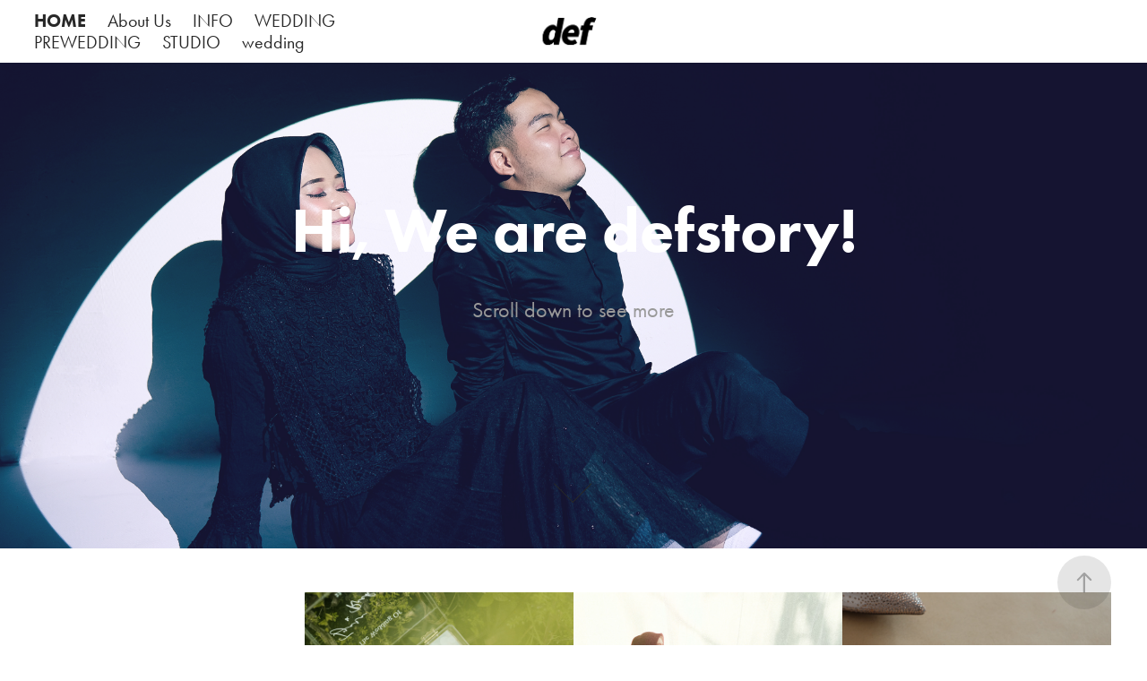

--- FILE ---
content_type: text/html; charset=utf-8
request_url: https://defstory.co/home
body_size: 12842
content:
<!DOCTYPE HTML>
<html lang="en-US">
<head>
  <meta charset="UTF-8" />
  <meta name="viewport" content="width=device-width, initial-scale=1" />
      <meta name="keywords"  content="wedding,prewedding,nunukan,kalimantan utara,dukuneditfoto,dukun,foto pernikahan,inspirasi pernikahan" />
      <meta name="description"  content="Nunukan based wedding photography &amp; videography" />
      <meta name="twitter:card"  content="summary_large_image" />
      <meta name="twitter:site"  content="@AdobePortfolio" />
      <meta  property="og:title" content="defstory" />
      <meta  property="og:description" content="Nunukan based wedding photography &amp; videography" />
      <meta name="p:domain_verify" content="f65937e5f4f008ccd0abdad0a6550ff1">
        <link rel="icon" href="https://cdn.myportfolio.com/af37ba73-29d2-4bd0-b542-1b02ea60adfd/4e7f3bb1-0193-48f2-849d-588731b779dc_carw_1x1x32.png?h=86c9d4063900b8a40055e6968d6fbe02" />
      <link rel="stylesheet" href="/dist/css/main.css" type="text/css" />
      <link rel="stylesheet" href="https://cdn.myportfolio.com/af37ba73-29d2-4bd0-b542-1b02ea60adfd/a1014c707eef43662f4755c4c9ff00d91763031642.css?h=09aed740f9db1bcd1fbe174da7ec560c" type="text/css" />
    <link rel="canonical" href="https://defstory.co/home" />
      <title>defstory</title>
    <script type="text/javascript" src="//use.typekit.net/ik/[base64].js?cb=35f77bfb8b50944859ea3d3804e7194e7a3173fb" async onload="
    try {
      window.Typekit.load();
    } catch (e) {
      console.warn('Typekit not loaded.');
    }
    "></script>
</head>
  <body class="transition-enabled">  <div class='page-background-video page-background-video-with-panel'>
  </div>
  <div class="js-responsive-nav">
    <div class="responsive-nav has-social">
      <div class="close-responsive-click-area js-close-responsive-nav">
        <div class="close-responsive-button"></div>
      </div>
          <nav class="nav-container" data-hover-hint="nav" data-hover-hint-placement="bottom-start">
                <div class="gallery-title"><a href="/home" class="active">HOME</a></div>
      <div class="page-title">
        <a href="/about-defstory" >About Us</a>
      </div>
      <div class="page-title">
        <a href="/info" >INFO</a>
      </div>
                <div class="gallery-title"><a href="/wedding-1" >WEDDING</a></div>
                <div class="gallery-title"><a href="/prewedding" >PREWEDDING</a></div>
                <div class="gallery-title"><a href="/work" >STUDIO</a></div>
      <div class="link-title">
        <a href="https://photos.app.goo.gl/K4PgxFX9DecdPdRM8" target="_blank">wedding</a>
      </div>
          </nav>
        <div class="social pf-nav-social" data-context="theme.nav" data-hover-hint="navSocialIcons" data-hover-hint-placement="bottom-start">
          <ul>
          </ul>
        </div>
    </div>
  </div>
    <header class="site-header js-site-header  js-fixed-nav" data-context="theme.nav" data-hover-hint="nav" data-hover-hint-placement="top-start">
        <nav class="nav-container" data-hover-hint="nav" data-hover-hint-placement="bottom-start">
                <div class="gallery-title"><a href="/home" class="active">HOME</a></div>
      <div class="page-title">
        <a href="/about-defstory" >About Us</a>
      </div>
      <div class="page-title">
        <a href="/info" >INFO</a>
      </div>
                <div class="gallery-title"><a href="/wedding-1" >WEDDING</a></div>
                <div class="gallery-title"><a href="/prewedding" >PREWEDDING</a></div>
                <div class="gallery-title"><a href="/work" >STUDIO</a></div>
      <div class="link-title">
        <a href="https://photos.app.goo.gl/K4PgxFX9DecdPdRM8" target="_blank">wedding</a>
      </div>
        </nav>
        <div class="logo-wrap" data-context="theme.logo.header" data-hover-hint="logo" data-hover-hint-placement="bottom-start">
          <div class="logo e2e-site-logo-text logo-image  ">
    <a href="/info" class="image-normal image-link">
      <img src="https://cdn.myportfolio.com/af37ba73-29d2-4bd0-b542-1b02ea60adfd/698c660f-446b-4a13-adf9-fb230fb6e4e6_rwc_438x128x1083x585x4096.gif?h=903e7da7c0eb60b129acfc9aca737fff" alt="aji prasetyo">
    </a>
          </div>
        </div>
        <div class="social pf-nav-social" data-context="theme.nav" data-hover-hint="navSocialIcons" data-hover-hint-placement="bottom-start">
          <ul>
          </ul>
        </div>
        <div class="hamburger-click-area js-hamburger">
          <div class="hamburger">
            <i></i>
            <i></i>
            <i></i>
          </div>
        </div>
    </header>
    <div class="header-placeholder"></div>
        <div class="masthead js-masthead-fixed" data-context="page.masthead" data-hover-hint="mastheadOptions" data-hover-hint-placement="top-start">
          <div class="masthead-contents">
            <div class="masthead-text js-masthead-text">
              <div data-context="page.masthead" data-hover-hint="mastheadTitle"><h1 decorator="inlineTextEditable" contenteditable="false" class="js-inline-text-editable preserve-whitespace main-text rich-text module-text" data-text-keypath="customizations.masthead.title.text" value="Hi, We are defstory!">Hi, We are defstory!</h1></div>
              <div data-context="page.masthead" data-hover-hint="mastheadText"><p decorator="inlineTextEditable" contenteditable="false" class="js-inline-text-editable preserve-whitespace main-text rich-text module-text" data-text-keypath="page.masthead.text.text" value="Scroll down to see more">Scroll down to see more</p></div>
              <div class="masthead-buttons">
                
              </div>
                <div class="masthead-arrow-container js-masthead-arrow" data-context="page.masthead" data-hover-hint="scrollDownArrow">
                  <div class="masthead-arrow"></div>
                </div>
            </div>
          </div>
        </div>
        <div class="masthead-placeholder"></div>
  <div class="site-wrap cfix js-site-wrap">
    <div class="site-container">
      <div class="site-content e2e-site-content">
        <main>
          <section class="project-covers" data-context="page.gallery.covers">
          <a class="project-cover js-project-cover-touch hold-space" href="/self-foto" data-context="pages" data-identity="id:p67138fb123deed47ac01410177c07594cec6f6cb91d383f8339dd" data-hover-hint="galleryPageCover" data-hover-hint-id="p67138fb123deed47ac01410177c07594cec6f6cb91d383f8339dd">
            <div class="cover-content-container">
              <div class="cover-image-wrap">
                <div class="cover-image">
                </div>
              </div>
              <div class="details-wrap">
                <div class="details">
                  <div class="details-inner">
                      <div class="title preserve-whitespace">self foto</div>
                      <div class="description"></div>
                  </div>
                </div>
              </div>
            </div>
          </a>
          <a class="project-cover js-project-cover-touch hold-space" href="/wedding" data-context="pages" data-identity="id:p64bddc9c2be802bc9f2f9010b36480d7eca868d7620e1eb803326" data-hover-hint="galleryPageCover" data-hover-hint-id="p64bddc9c2be802bc9f2f9010b36480d7eca868d7620e1eb803326">
            <div class="cover-content-container">
              <div class="cover-image-wrap">
                <div class="cover-image">
                    <div class="cover cover-normal">

            <img
              class="cover__img js-lazy"
              src="https://cdn.myportfolio.com/af37ba73-29d2-4bd0-b542-1b02ea60adfd/69cb98c6-8cbd-4c16-ba18-d6ff3bee2435_carw_202x158x32.jpg?h=6197fb22c500627114d094919ff52cf0"
              data-src="https://cdn.myportfolio.com/af37ba73-29d2-4bd0-b542-1b02ea60adfd/69cb98c6-8cbd-4c16-ba18-d6ff3bee2435_car_202x158.jpg?h=c7bfd83979b462393bef8f624cef7824"
              data-srcset="https://cdn.myportfolio.com/af37ba73-29d2-4bd0-b542-1b02ea60adfd/69cb98c6-8cbd-4c16-ba18-d6ff3bee2435_carw_202x158x640.jpg?h=cb2af12c248c2d02439b5be6065c0d36 640w, https://cdn.myportfolio.com/af37ba73-29d2-4bd0-b542-1b02ea60adfd/69cb98c6-8cbd-4c16-ba18-d6ff3bee2435_carw_202x158x1280.jpg?h=27d8d5ea61351adc8cc7db352ce4ce05 1280w, https://cdn.myportfolio.com/af37ba73-29d2-4bd0-b542-1b02ea60adfd/69cb98c6-8cbd-4c16-ba18-d6ff3bee2435_carw_202x158x1366.jpg?h=b3a6b8c75f7cf6f519abac7580e7a9fb 1366w, https://cdn.myportfolio.com/af37ba73-29d2-4bd0-b542-1b02ea60adfd/69cb98c6-8cbd-4c16-ba18-d6ff3bee2435_carw_202x158x1920.jpg?h=72be75f353ef39c4172c2e5501fef663 1920w, https://cdn.myportfolio.com/af37ba73-29d2-4bd0-b542-1b02ea60adfd/69cb98c6-8cbd-4c16-ba18-d6ff3bee2435_carw_202x158x2560.jpg?h=4dc46fd66f2dd2c9df3f09766bb4700f 2560w, https://cdn.myportfolio.com/af37ba73-29d2-4bd0-b542-1b02ea60adfd/69cb98c6-8cbd-4c16-ba18-d6ff3bee2435_carw_202x158x5120.jpg?h=d6d1d51b033a40a44bfdd2f5a87d48f4 5120w"
              data-sizes="(max-width: 540px) 100vw, (max-width: 768px) 50vw, calc(1200px / 4)"
            >
                              </div>
                </div>
              </div>
              <div class="details-wrap">
                <div class="details">
                  <div class="details-inner">
                      <div class="title preserve-whitespace">WEDDING</div>
                      <div class="description"></div>
                  </div>
                </div>
              </div>
            </div>
          </a>
          <a class="project-cover js-project-cover-touch hold-space" href="/prewedding-defstory" data-context="pages" data-identity="id:p63d76253d34623380b9fe886c8f15ec6e56fa784e2f777894cd78" data-hover-hint="galleryPageCover" data-hover-hint-id="p63d76253d34623380b9fe886c8f15ec6e56fa784e2f777894cd78">
            <div class="cover-content-container">
              <div class="cover-image-wrap">
                <div class="cover-image">
                    <div class="cover cover-normal">

            <img
              class="cover__img js-lazy"
              src="https://cdn.myportfolio.com/af37ba73-29d2-4bd0-b542-1b02ea60adfd/6c787e04-2d6b-4e0b-89d0-7118d8dcecab_rwc_0x250x2400x1876x32.jpg?h=b1ef98123f9c9d961dbe08b37b536b62"
              data-src="https://cdn.myportfolio.com/af37ba73-29d2-4bd0-b542-1b02ea60adfd/6c787e04-2d6b-4e0b-89d0-7118d8dcecab_rwc_0x250x2400x1876x2400.jpg?h=c9491ee537494857aebe4d7a8be574b2"
              data-srcset="https://cdn.myportfolio.com/af37ba73-29d2-4bd0-b542-1b02ea60adfd/6c787e04-2d6b-4e0b-89d0-7118d8dcecab_rwc_0x250x2400x1876x640.jpg?h=eb69af7a3725495ea0a33c38a7d25c21 640w, https://cdn.myportfolio.com/af37ba73-29d2-4bd0-b542-1b02ea60adfd/6c787e04-2d6b-4e0b-89d0-7118d8dcecab_rwc_0x250x2400x1876x1280.jpg?h=1ec90f11fb76af5da9a5f835630663b5 1280w, https://cdn.myportfolio.com/af37ba73-29d2-4bd0-b542-1b02ea60adfd/6c787e04-2d6b-4e0b-89d0-7118d8dcecab_rwc_0x250x2400x1876x1366.jpg?h=d89e5400ac91a4f9e5f9617586e3bc1c 1366w, https://cdn.myportfolio.com/af37ba73-29d2-4bd0-b542-1b02ea60adfd/6c787e04-2d6b-4e0b-89d0-7118d8dcecab_rwc_0x250x2400x1876x1920.jpg?h=87696cda7eb994d05cf437f16c30072f 1920w, https://cdn.myportfolio.com/af37ba73-29d2-4bd0-b542-1b02ea60adfd/6c787e04-2d6b-4e0b-89d0-7118d8dcecab_rwc_0x250x2400x1876x2400.jpg?h=c9491ee537494857aebe4d7a8be574b2 2560w, https://cdn.myportfolio.com/af37ba73-29d2-4bd0-b542-1b02ea60adfd/6c787e04-2d6b-4e0b-89d0-7118d8dcecab_rwc_0x250x2400x1876x2400.jpg?h=c9491ee537494857aebe4d7a8be574b2 5120w"
              data-sizes="(max-width: 540px) 100vw, (max-width: 768px) 50vw, calc(1200px / 4)"
            >
                              </div>
                </div>
              </div>
              <div class="details-wrap">
                <div class="details">
                  <div class="details-inner">
                      <div class="title preserve-whitespace">PREWEDDING</div>
                      <div class="description"></div>
                  </div>
                </div>
              </div>
            </div>
          </a>
          <a class="project-cover js-project-cover-touch hold-space" href="/2023-dengan-berbagai-cerita" data-context="pages" data-identity="id:p658fba068dba467fd0ecf1a00a8bb3267d874f3467db3d13e05a5" data-hover-hint="galleryPageCover" data-hover-hint-id="p658fba068dba467fd0ecf1a00a8bb3267d874f3467db3d13e05a5">
            <div class="cover-content-container">
              <div class="cover-image-wrap">
                <div class="cover-image">
                    <div class="cover cover-normal">

            <img
              class="cover__img js-lazy"
              src="https://cdn.myportfolio.com/af37ba73-29d2-4bd0-b542-1b02ea60adfd/3dd505c1-c7c5-4242-8a02-38c02dce48d2_carw_202x158x32.jpg?h=d1511057272cd42495f1d1bf4ba447f4"
              data-src="https://cdn.myportfolio.com/af37ba73-29d2-4bd0-b542-1b02ea60adfd/3dd505c1-c7c5-4242-8a02-38c02dce48d2_car_202x158.jpg?h=ac873b38e15962008ba2bbeac7a96577"
              data-srcset="https://cdn.myportfolio.com/af37ba73-29d2-4bd0-b542-1b02ea60adfd/3dd505c1-c7c5-4242-8a02-38c02dce48d2_carw_202x158x640.jpg?h=bbe1ac03e2b7d3bea0a56c447c250eda 640w, https://cdn.myportfolio.com/af37ba73-29d2-4bd0-b542-1b02ea60adfd/3dd505c1-c7c5-4242-8a02-38c02dce48d2_carw_202x158x1280.jpg?h=c1e25e08be8e976395e06cec6fb3e924 1280w, https://cdn.myportfolio.com/af37ba73-29d2-4bd0-b542-1b02ea60adfd/3dd505c1-c7c5-4242-8a02-38c02dce48d2_carw_202x158x1366.jpg?h=3953de0aab46c4f4394b3a73eea4b1e4 1366w, https://cdn.myportfolio.com/af37ba73-29d2-4bd0-b542-1b02ea60adfd/3dd505c1-c7c5-4242-8a02-38c02dce48d2_carw_202x158x1920.jpg?h=203d195293422843db52a16f7acd6c6c 1920w, https://cdn.myportfolio.com/af37ba73-29d2-4bd0-b542-1b02ea60adfd/3dd505c1-c7c5-4242-8a02-38c02dce48d2_carw_202x158x2560.jpg?h=c549c3e1f58e66a6f33ff35ee7f72b69 2560w, https://cdn.myportfolio.com/af37ba73-29d2-4bd0-b542-1b02ea60adfd/3dd505c1-c7c5-4242-8a02-38c02dce48d2_carw_202x158x5120.jpg?h=3e929f140fdf7e4ea31b805dcee021ea 5120w"
              data-sizes="(max-width: 540px) 100vw, (max-width: 768px) 50vw, calc(1200px / 4)"
            >
                              </div>
                </div>
              </div>
              <div class="details-wrap">
                <div class="details">
                  <div class="details-inner">
                      <div class="title preserve-whitespace">2023 Dengan Berbagai Cerita</div>
                      <div class="description"></div>
                  </div>
                </div>
              </div>
            </div>
          </a>
          <a class="project-cover js-project-cover-touch hold-space" href="/prewedding-studio" data-context="pages" data-identity="id:p64cdf56451fd7afbea63d8c861c6e3f08b3754661dd863d7004ef" data-hover-hint="galleryPageCover" data-hover-hint-id="p64cdf56451fd7afbea63d8c861c6e3f08b3754661dd863d7004ef">
            <div class="cover-content-container">
              <div class="cover-image-wrap">
                <div class="cover-image">
                    <div class="cover cover-normal">

            <img
              class="cover__img js-lazy"
              src="https://cdn.myportfolio.com/af37ba73-29d2-4bd0-b542-1b02ea60adfd/3497fbdc-e5b8-4f81-8333-76506f7d5b72_carw_202x158x32.jpg?h=45b5fba32f29dc2b80568f880c1ee4be"
              data-src="https://cdn.myportfolio.com/af37ba73-29d2-4bd0-b542-1b02ea60adfd/3497fbdc-e5b8-4f81-8333-76506f7d5b72_car_202x158.jpg?h=160d9f70f40cb1dd9b4b4a8cab6d784c"
              data-srcset="https://cdn.myportfolio.com/af37ba73-29d2-4bd0-b542-1b02ea60adfd/3497fbdc-e5b8-4f81-8333-76506f7d5b72_carw_202x158x640.jpg?h=c0c8b3a988aa2086e82efdbb248940e4 640w, https://cdn.myportfolio.com/af37ba73-29d2-4bd0-b542-1b02ea60adfd/3497fbdc-e5b8-4f81-8333-76506f7d5b72_carw_202x158x1280.jpg?h=b90799529fef9e3ca63d8b7639ed3180 1280w, https://cdn.myportfolio.com/af37ba73-29d2-4bd0-b542-1b02ea60adfd/3497fbdc-e5b8-4f81-8333-76506f7d5b72_carw_202x158x1366.jpg?h=3664d0779459825f658a21e3b949ca5c 1366w, https://cdn.myportfolio.com/af37ba73-29d2-4bd0-b542-1b02ea60adfd/3497fbdc-e5b8-4f81-8333-76506f7d5b72_carw_202x158x1920.jpg?h=153cbf21e9667f79fc9c4d06b0ddb044 1920w, https://cdn.myportfolio.com/af37ba73-29d2-4bd0-b542-1b02ea60adfd/3497fbdc-e5b8-4f81-8333-76506f7d5b72_carw_202x158x2560.jpg?h=ed928ec58f899a4f2be44616e50dc545 2560w, https://cdn.myportfolio.com/af37ba73-29d2-4bd0-b542-1b02ea60adfd/3497fbdc-e5b8-4f81-8333-76506f7d5b72_carw_202x158x5120.jpg?h=cab1b374ebf2865be97db532d053aa41 5120w"
              data-sizes="(max-width: 540px) 100vw, (max-width: 768px) 50vw, calc(1200px / 4)"
            >
                              </div>
                </div>
              </div>
              <div class="details-wrap">
                <div class="details">
                  <div class="details-inner">
                      <div class="title preserve-whitespace">Prewedding Studio</div>
                      <div class="description"></div>
                  </div>
                </div>
              </div>
            </div>
          </a>
          <a class="project-cover js-project-cover-touch hold-space" href="/maternity-photoshoot" data-context="pages" data-identity="id:p64d322d175c2cd36651e131818122cc129b644ee353cf2461c3f0" data-hover-hint="galleryPageCover" data-hover-hint-id="p64d322d175c2cd36651e131818122cc129b644ee353cf2461c3f0">
            <div class="cover-content-container">
              <div class="cover-image-wrap">
                <div class="cover-image">
                    <div class="cover cover-normal">

            <img
              class="cover__img js-lazy"
              src="https://cdn.myportfolio.com/af37ba73-29d2-4bd0-b542-1b02ea60adfd/e8324470-cedf-4814-b55f-b0da93eba443_carw_202x158x32.JPG?h=45ad9a9abd313cabb5b66f1cc5b2c095"
              data-src="https://cdn.myportfolio.com/af37ba73-29d2-4bd0-b542-1b02ea60adfd/e8324470-cedf-4814-b55f-b0da93eba443_car_202x158.JPG?h=8a37c8b7a71f0665e677d425fd8d5410"
              data-srcset="https://cdn.myportfolio.com/af37ba73-29d2-4bd0-b542-1b02ea60adfd/e8324470-cedf-4814-b55f-b0da93eba443_carw_202x158x640.JPG?h=abfc1ccfa9c725c319025a3695a873f8 640w, https://cdn.myportfolio.com/af37ba73-29d2-4bd0-b542-1b02ea60adfd/e8324470-cedf-4814-b55f-b0da93eba443_carw_202x158x1280.JPG?h=db3a5748babf6b93b466e53535b39bcd 1280w, https://cdn.myportfolio.com/af37ba73-29d2-4bd0-b542-1b02ea60adfd/e8324470-cedf-4814-b55f-b0da93eba443_carw_202x158x1366.JPG?h=684d51bf184df08d0cdd1f794b5dab2d 1366w, https://cdn.myportfolio.com/af37ba73-29d2-4bd0-b542-1b02ea60adfd/e8324470-cedf-4814-b55f-b0da93eba443_carw_202x158x1920.JPG?h=0991518ed390291795a1a07351cf9fc1 1920w, https://cdn.myportfolio.com/af37ba73-29d2-4bd0-b542-1b02ea60adfd/e8324470-cedf-4814-b55f-b0da93eba443_carw_202x158x2560.JPG?h=233119f933c8d94f0eb3deb8ecf4a6f7 2560w, https://cdn.myportfolio.com/af37ba73-29d2-4bd0-b542-1b02ea60adfd/e8324470-cedf-4814-b55f-b0da93eba443_carw_202x158x5120.JPG?h=5362f6f31ede3ceb01cc1aa54b14cb0b 5120w"
              data-sizes="(max-width: 540px) 100vw, (max-width: 768px) 50vw, calc(1200px / 4)"
            >
                              </div>
                </div>
              </div>
              <div class="details-wrap">
                <div class="details">
                  <div class="details-inner">
                      <div class="title preserve-whitespace">Maternity Photoshoot: Pregnancy Glow</div>
                      <div class="description"></div>
                  </div>
                </div>
              </div>
            </div>
          </a>
          <a class="project-cover js-project-cover-touch hold-space" href="/photo-booth" data-context="pages" data-identity="id:p64cb0db99eff1c30c3672bd3be0ed8993821a61cfd4b0e228659a" data-hover-hint="galleryPageCover" data-hover-hint-id="p64cb0db99eff1c30c3672bd3be0ed8993821a61cfd4b0e228659a">
            <div class="cover-content-container">
              <div class="cover-image-wrap">
                <div class="cover-image">
                    <div class="cover cover-normal">

            <img
              class="cover__img js-lazy"
              src="https://cdn.myportfolio.com/af37ba73-29d2-4bd0-b542-1b02ea60adfd/7d5732f1-8b15-4bbe-b046-05c5aaf3fe2b_carw_202x158x32.jpg?h=c569dec29b631535971ec3475f302feb"
              data-src="https://cdn.myportfolio.com/af37ba73-29d2-4bd0-b542-1b02ea60adfd/7d5732f1-8b15-4bbe-b046-05c5aaf3fe2b_car_202x158.jpg?h=0a1987091518d94d8afadc0b07edc0e8"
              data-srcset="https://cdn.myportfolio.com/af37ba73-29d2-4bd0-b542-1b02ea60adfd/7d5732f1-8b15-4bbe-b046-05c5aaf3fe2b_carw_202x158x640.jpg?h=22682d93649d36836d6863edcb40ec94 640w, https://cdn.myportfolio.com/af37ba73-29d2-4bd0-b542-1b02ea60adfd/7d5732f1-8b15-4bbe-b046-05c5aaf3fe2b_carw_202x158x1280.jpg?h=99b414f9f370bbad170b51888c71cf7f 1280w, https://cdn.myportfolio.com/af37ba73-29d2-4bd0-b542-1b02ea60adfd/7d5732f1-8b15-4bbe-b046-05c5aaf3fe2b_carw_202x158x1366.jpg?h=945d84e800ec26445e448df38621f6d2 1366w, https://cdn.myportfolio.com/af37ba73-29d2-4bd0-b542-1b02ea60adfd/7d5732f1-8b15-4bbe-b046-05c5aaf3fe2b_carw_202x158x1920.jpg?h=ed3ed400ff98e2d188eb1eb38942a526 1920w, https://cdn.myportfolio.com/af37ba73-29d2-4bd0-b542-1b02ea60adfd/7d5732f1-8b15-4bbe-b046-05c5aaf3fe2b_carw_202x158x2560.jpg?h=2732f08b57c48a0332681b2dca5b1ba4 2560w, https://cdn.myportfolio.com/af37ba73-29d2-4bd0-b542-1b02ea60adfd/7d5732f1-8b15-4bbe-b046-05c5aaf3fe2b_carw_202x158x5120.jpg?h=36b675dc0739196fbfec07cdecc3e364 5120w"
              data-sizes="(max-width: 540px) 100vw, (max-width: 768px) 50vw, calc(1200px / 4)"
            >
                              </div>
                </div>
              </div>
              <div class="details-wrap">
                <div class="details">
                  <div class="details-inner">
                      <div class="title preserve-whitespace">Photo booth</div>
                      <div class="description"></div>
                  </div>
                </div>
              </div>
            </div>
          </a>
          <a class="project-cover js-project-cover-touch hold-space" href="/tips-mempersiapkan-sesi-foto-prewedding-indoor" data-context="pages" data-identity="id:p6577edba5940ef797334f8389794b8c6f62918d84c4bfbebd6c89" data-hover-hint="galleryPageCover" data-hover-hint-id="p6577edba5940ef797334f8389794b8c6f62918d84c4bfbebd6c89">
            <div class="cover-content-container">
              <div class="cover-image-wrap">
                <div class="cover-image">
                    <div class="cover cover-normal">

            <img
              class="cover__img js-lazy"
              src="https://cdn.myportfolio.com/af37ba73-29d2-4bd0-b542-1b02ea60adfd/c22568b8-b88f-4a98-8445-91d2c1f2cdab_carw_202x158x32.jpg?h=46e0b117b5eac7825bfc9a39107d093e"
              data-src="https://cdn.myportfolio.com/af37ba73-29d2-4bd0-b542-1b02ea60adfd/c22568b8-b88f-4a98-8445-91d2c1f2cdab_car_202x158.jpg?h=6db85e8905cb84b9421755d1b59e1235"
              data-srcset="https://cdn.myportfolio.com/af37ba73-29d2-4bd0-b542-1b02ea60adfd/c22568b8-b88f-4a98-8445-91d2c1f2cdab_carw_202x158x640.jpg?h=506b4a08668388cf0b5d75f15dbe7f43 640w, https://cdn.myportfolio.com/af37ba73-29d2-4bd0-b542-1b02ea60adfd/c22568b8-b88f-4a98-8445-91d2c1f2cdab_carw_202x158x1280.jpg?h=e4195a788f52503ee3112d3fc5891302 1280w, https://cdn.myportfolio.com/af37ba73-29d2-4bd0-b542-1b02ea60adfd/c22568b8-b88f-4a98-8445-91d2c1f2cdab_carw_202x158x1366.jpg?h=baa72221f8354b99279e9240a7e16153 1366w, https://cdn.myportfolio.com/af37ba73-29d2-4bd0-b542-1b02ea60adfd/c22568b8-b88f-4a98-8445-91d2c1f2cdab_carw_202x158x1920.jpg?h=603396b70d2317b0f9b52ddf71997fef 1920w, https://cdn.myportfolio.com/af37ba73-29d2-4bd0-b542-1b02ea60adfd/c22568b8-b88f-4a98-8445-91d2c1f2cdab_carw_202x158x2560.jpg?h=5df1e0ccf80e1e70e3fa0d9601a4e556 2560w, https://cdn.myportfolio.com/af37ba73-29d2-4bd0-b542-1b02ea60adfd/c22568b8-b88f-4a98-8445-91d2c1f2cdab_carw_202x158x5120.jpg?h=64c6836554900ec9c9fa5ba1160c7ef2 5120w"
              data-sizes="(max-width: 540px) 100vw, (max-width: 768px) 50vw, calc(1200px / 4)"
            >
                              </div>
                </div>
              </div>
              <div class="details-wrap">
                <div class="details">
                  <div class="details-inner">
                      <div class="title preserve-whitespace">Tips Mempersiapkan Sesi Foto Prewedding Indoor</div>
                      <div class="description"></div>
                  </div>
                </div>
              </div>
            </div>
          </a>
          <a class="project-cover js-project-cover-touch hold-space" href="/eksplorasi-foto-prewedding-dengan-budaya-jepang" data-context="pages" data-identity="id:p655c464c71bb7f447306fbf6ac02ade8f1ed2822239de148658b9" data-hover-hint="galleryPageCover" data-hover-hint-id="p655c464c71bb7f447306fbf6ac02ade8f1ed2822239de148658b9">
            <div class="cover-content-container">
              <div class="cover-image-wrap">
                <div class="cover-image">
                    <div class="cover cover-normal">

            <img
              class="cover__img js-lazy"
              src="https://cdn.myportfolio.com/af37ba73-29d2-4bd0-b542-1b02ea60adfd/0c0507f7-be24-47de-a0fe-c382c4c11fea_carw_202x158x32.JPG?h=dd4a4a0f1298157cab4a1644afaf443c"
              data-src="https://cdn.myportfolio.com/af37ba73-29d2-4bd0-b542-1b02ea60adfd/0c0507f7-be24-47de-a0fe-c382c4c11fea_car_202x158.JPG?h=277e9228c814aec3ac878cbe45a54075"
              data-srcset="https://cdn.myportfolio.com/af37ba73-29d2-4bd0-b542-1b02ea60adfd/0c0507f7-be24-47de-a0fe-c382c4c11fea_carw_202x158x640.JPG?h=ecc6ada63c3ec6d5dc987b9124d58b85 640w, https://cdn.myportfolio.com/af37ba73-29d2-4bd0-b542-1b02ea60adfd/0c0507f7-be24-47de-a0fe-c382c4c11fea_carw_202x158x1280.JPG?h=2f8b7caf99adf7b45063b27582431c58 1280w, https://cdn.myportfolio.com/af37ba73-29d2-4bd0-b542-1b02ea60adfd/0c0507f7-be24-47de-a0fe-c382c4c11fea_carw_202x158x1366.JPG?h=8a89796fc08ae83c72657600b970d5e9 1366w, https://cdn.myportfolio.com/af37ba73-29d2-4bd0-b542-1b02ea60adfd/0c0507f7-be24-47de-a0fe-c382c4c11fea_carw_202x158x1920.JPG?h=4730aca3c29f79d503519136be266b5c 1920w, https://cdn.myportfolio.com/af37ba73-29d2-4bd0-b542-1b02ea60adfd/0c0507f7-be24-47de-a0fe-c382c4c11fea_carw_202x158x2560.JPG?h=d20cf3a4ece4254fc0cb174940693547 2560w, https://cdn.myportfolio.com/af37ba73-29d2-4bd0-b542-1b02ea60adfd/0c0507f7-be24-47de-a0fe-c382c4c11fea_carw_202x158x5120.JPG?h=32dc98825658fe12aa37e541ac5cd214 5120w"
              data-sizes="(max-width: 540px) 100vw, (max-width: 768px) 50vw, calc(1200px / 4)"
            >
                              </div>
                </div>
              </div>
              <div class="details-wrap">
                <div class="details">
                  <div class="details-inner">
                      <div class="title preserve-whitespace">Eksplorasi Foto Prewedding Dengan Konsep Budaya Jepang</div>
                      <div class="description"></div>
                  </div>
                </div>
              </div>
            </div>
          </a>
          <a class="project-cover js-project-cover-touch hold-space" href="/ingin-persiapan-acara-nikah-lebih-mudah-pakai-wo-aja" data-context="pages" data-identity="id:p6593adddb1f437efa81c764741b03b0e3069cc0f0cc99401c7478" data-hover-hint="galleryPageCover" data-hover-hint-id="p6593adddb1f437efa81c764741b03b0e3069cc0f0cc99401c7478">
            <div class="cover-content-container">
              <div class="cover-image-wrap">
                <div class="cover-image">
                    <div class="cover cover-normal">

            <img
              class="cover__img js-lazy"
              src="https://cdn.myportfolio.com/af37ba73-29d2-4bd0-b542-1b02ea60adfd/23859e4e-97d6-43c2-b87a-d366c035f048_carw_202x158x32.jpg?h=7a8fc8b7572fb75f630f4c0ed26a1da1"
              data-src="https://cdn.myportfolio.com/af37ba73-29d2-4bd0-b542-1b02ea60adfd/23859e4e-97d6-43c2-b87a-d366c035f048_car_202x158.jpg?h=b8c63a868b0a28592949853df7181714"
              data-srcset="https://cdn.myportfolio.com/af37ba73-29d2-4bd0-b542-1b02ea60adfd/23859e4e-97d6-43c2-b87a-d366c035f048_carw_202x158x640.jpg?h=295dd5c1f82737ffa6ba99d1718d826a 640w, https://cdn.myportfolio.com/af37ba73-29d2-4bd0-b542-1b02ea60adfd/23859e4e-97d6-43c2-b87a-d366c035f048_carw_202x158x1280.jpg?h=6c44d8830b8277b0a3035e00bdf43dc9 1280w, https://cdn.myportfolio.com/af37ba73-29d2-4bd0-b542-1b02ea60adfd/23859e4e-97d6-43c2-b87a-d366c035f048_carw_202x158x1366.jpg?h=acd789c3797346f3767ab6f476a5db51 1366w, https://cdn.myportfolio.com/af37ba73-29d2-4bd0-b542-1b02ea60adfd/23859e4e-97d6-43c2-b87a-d366c035f048_carw_202x158x1920.jpg?h=73ca4b6a8df7f4783f1e87076f4c4172 1920w, https://cdn.myportfolio.com/af37ba73-29d2-4bd0-b542-1b02ea60adfd/23859e4e-97d6-43c2-b87a-d366c035f048_carw_202x158x2560.jpg?h=11cd10e1881c14c04144038768b8379b 2560w, https://cdn.myportfolio.com/af37ba73-29d2-4bd0-b542-1b02ea60adfd/23859e4e-97d6-43c2-b87a-d366c035f048_carw_202x158x5120.jpg?h=0d857b4123f020a1869e6b137272c9c5 5120w"
              data-sizes="(max-width: 540px) 100vw, (max-width: 768px) 50vw, calc(1200px / 4)"
            >
                              </div>
                </div>
              </div>
              <div class="details-wrap">
                <div class="details">
                  <div class="details-inner">
                      <div class="title preserve-whitespace">Ingin Persiapan Acara Nikah Lebih Mudah? Pakai WO Aja</div>
                      <div class="description"></div>
                  </div>
                </div>
              </div>
            </div>
          </a>
          <a class="project-cover js-project-cover-touch hold-space" href="/lebih-baik-acara-pernikahan-di-rumah-atau-di-gedung" data-context="pages" data-identity="id:p65c2d3e5e9c67699b64f3045370ebea899f5a4d9d6ce12fb6ff3e" data-hover-hint="galleryPageCover" data-hover-hint-id="p65c2d3e5e9c67699b64f3045370ebea899f5a4d9d6ce12fb6ff3e">
            <div class="cover-content-container">
              <div class="cover-image-wrap">
                <div class="cover-image">
                    <div class="cover cover-normal">

            <img
              class="cover__img js-lazy"
              src="https://cdn.myportfolio.com/af37ba73-29d2-4bd0-b542-1b02ea60adfd/0055f22a-347a-46cf-b4eb-4fa5408a095f_carw_202x158x32.jpg?h=fd70f228e4609aa369934d58756d2c2a"
              data-src="https://cdn.myportfolio.com/af37ba73-29d2-4bd0-b542-1b02ea60adfd/0055f22a-347a-46cf-b4eb-4fa5408a095f_car_202x158.jpg?h=c55ef126c48b12fb7526a03121b7d886"
              data-srcset="https://cdn.myportfolio.com/af37ba73-29d2-4bd0-b542-1b02ea60adfd/0055f22a-347a-46cf-b4eb-4fa5408a095f_carw_202x158x640.jpg?h=0b547a22e881b7e19324d1f73981dde1 640w, https://cdn.myportfolio.com/af37ba73-29d2-4bd0-b542-1b02ea60adfd/0055f22a-347a-46cf-b4eb-4fa5408a095f_carw_202x158x1280.jpg?h=03efa5fdd0bb0c17a77b82a83d66d1c1 1280w, https://cdn.myportfolio.com/af37ba73-29d2-4bd0-b542-1b02ea60adfd/0055f22a-347a-46cf-b4eb-4fa5408a095f_carw_202x158x1366.jpg?h=28b009c06964b7e802612d93d7bfe308 1366w, https://cdn.myportfolio.com/af37ba73-29d2-4bd0-b542-1b02ea60adfd/0055f22a-347a-46cf-b4eb-4fa5408a095f_carw_202x158x1920.jpg?h=a0d44edc34ec82b474394bd6474f96a7 1920w, https://cdn.myportfolio.com/af37ba73-29d2-4bd0-b542-1b02ea60adfd/0055f22a-347a-46cf-b4eb-4fa5408a095f_carw_202x158x2560.jpg?h=ed1e010bbb777b2a89dafe3dc52105c1 2560w, https://cdn.myportfolio.com/af37ba73-29d2-4bd0-b542-1b02ea60adfd/0055f22a-347a-46cf-b4eb-4fa5408a095f_carw_202x158x5120.jpg?h=9cc776fe5f0eb69bcd0800b39832d940 5120w"
              data-sizes="(max-width: 540px) 100vw, (max-width: 768px) 50vw, calc(1200px / 4)"
            >
                              </div>
                </div>
              </div>
              <div class="details-wrap">
                <div class="details">
                  <div class="details-inner">
                      <div class="title preserve-whitespace">Lebih Baik Acara Pernikahan di Rumah atau di Gedung?</div>
                      <div class="description"></div>
                  </div>
                </div>
              </div>
            </div>
          </a>
          <a class="project-cover js-project-cover-touch hold-space" href="/fotografi-bukan-sekedar-asal-cekrek" data-context="pages" data-identity="id:p65b84aaf1754fef6b26d666a416cba5b2c9985beb6ed19305d193" data-hover-hint="galleryPageCover" data-hover-hint-id="p65b84aaf1754fef6b26d666a416cba5b2c9985beb6ed19305d193">
            <div class="cover-content-container">
              <div class="cover-image-wrap">
                <div class="cover-image">
                    <div class="cover cover-normal">

            <img
              class="cover__img js-lazy"
              src="https://cdn.myportfolio.com/af37ba73-29d2-4bd0-b542-1b02ea60adfd/1490ca67-9dc4-426a-98e0-cf5af41d166f_rwc_791x0x2762x2160x32.jpg?h=ee4027dfb4102c6d5ba56f08a33910a0"
              data-src="https://cdn.myportfolio.com/af37ba73-29d2-4bd0-b542-1b02ea60adfd/1490ca67-9dc4-426a-98e0-cf5af41d166f_rwc_791x0x2762x2160x2762.jpg?h=2227178e77136054fe48339d8dcd92c1"
              data-srcset="https://cdn.myportfolio.com/af37ba73-29d2-4bd0-b542-1b02ea60adfd/1490ca67-9dc4-426a-98e0-cf5af41d166f_rwc_791x0x2762x2160x640.jpg?h=a40341c0686d2424d1a33e5725e901e9 640w, https://cdn.myportfolio.com/af37ba73-29d2-4bd0-b542-1b02ea60adfd/1490ca67-9dc4-426a-98e0-cf5af41d166f_rwc_791x0x2762x2160x1280.jpg?h=9092830f82635f9c79aaa1a949edaca1 1280w, https://cdn.myportfolio.com/af37ba73-29d2-4bd0-b542-1b02ea60adfd/1490ca67-9dc4-426a-98e0-cf5af41d166f_rwc_791x0x2762x2160x1366.jpg?h=fcf3eac1ec7c07c847c8613e393e9060 1366w, https://cdn.myportfolio.com/af37ba73-29d2-4bd0-b542-1b02ea60adfd/1490ca67-9dc4-426a-98e0-cf5af41d166f_rwc_791x0x2762x2160x1920.jpg?h=ad8c203243c18cbc168d8b4c40fbaecd 1920w, https://cdn.myportfolio.com/af37ba73-29d2-4bd0-b542-1b02ea60adfd/1490ca67-9dc4-426a-98e0-cf5af41d166f_rwc_791x0x2762x2160x2560.jpg?h=dc6a6ce7a414e95018a951a0a9e140d1 2560w, https://cdn.myportfolio.com/af37ba73-29d2-4bd0-b542-1b02ea60adfd/1490ca67-9dc4-426a-98e0-cf5af41d166f_rwc_791x0x2762x2160x2762.jpg?h=2227178e77136054fe48339d8dcd92c1 5120w"
              data-sizes="(max-width: 540px) 100vw, (max-width: 768px) 50vw, calc(1200px / 4)"
            >
                              </div>
                </div>
              </div>
              <div class="details-wrap">
                <div class="details">
                  <div class="details-inner">
                      <div class="title preserve-whitespace">Fotografi Bukan Sekedar Asal Cekrek</div>
                      <div class="description"></div>
                  </div>
                </div>
              </div>
            </div>
          </a>
          <a class="project-cover js-project-cover-touch hold-space" href="/rayakan-kehangatan-natal-dengan-mengabadikan-momen" data-context="pages" data-identity="id:p65878466375b99c26dc24c293ef6689884de847d0981dd19609ae" data-hover-hint="galleryPageCover" data-hover-hint-id="p65878466375b99c26dc24c293ef6689884de847d0981dd19609ae">
            <div class="cover-content-container">
              <div class="cover-image-wrap">
                <div class="cover-image">
                    <div class="cover cover-normal">

            <img
              class="cover__img js-lazy"
              src="https://cdn.myportfolio.com/af37ba73-29d2-4bd0-b542-1b02ea60adfd/ff96872e-5569-4af7-9249-f09ff1ab4968_rwc_282x0x3274x2560x32.jpg?h=8951e63edc1c61671b65e115d3d85f8b"
              data-src="https://cdn.myportfolio.com/af37ba73-29d2-4bd0-b542-1b02ea60adfd/ff96872e-5569-4af7-9249-f09ff1ab4968_rwc_282x0x3274x2560x3274.jpg?h=dbb3af75b7f001812f06c618662a26b0"
              data-srcset="https://cdn.myportfolio.com/af37ba73-29d2-4bd0-b542-1b02ea60adfd/ff96872e-5569-4af7-9249-f09ff1ab4968_rwc_282x0x3274x2560x640.jpg?h=728a675eb1c67b8164fccec3244a48a2 640w, https://cdn.myportfolio.com/af37ba73-29d2-4bd0-b542-1b02ea60adfd/ff96872e-5569-4af7-9249-f09ff1ab4968_rwc_282x0x3274x2560x1280.jpg?h=0e5cb27c816f3d3de55215e44213884d 1280w, https://cdn.myportfolio.com/af37ba73-29d2-4bd0-b542-1b02ea60adfd/ff96872e-5569-4af7-9249-f09ff1ab4968_rwc_282x0x3274x2560x1366.jpg?h=c493adfc477b597c76d582eee57e4bc0 1366w, https://cdn.myportfolio.com/af37ba73-29d2-4bd0-b542-1b02ea60adfd/ff96872e-5569-4af7-9249-f09ff1ab4968_rwc_282x0x3274x2560x1920.jpg?h=71d169dea7665fc7c945681453688ec6 1920w, https://cdn.myportfolio.com/af37ba73-29d2-4bd0-b542-1b02ea60adfd/ff96872e-5569-4af7-9249-f09ff1ab4968_rwc_282x0x3274x2560x2560.jpg?h=418a8e82e7106ae8eb1c713e34e44d1e 2560w, https://cdn.myportfolio.com/af37ba73-29d2-4bd0-b542-1b02ea60adfd/ff96872e-5569-4af7-9249-f09ff1ab4968_rwc_282x0x3274x2560x3274.jpg?h=dbb3af75b7f001812f06c618662a26b0 5120w"
              data-sizes="(max-width: 540px) 100vw, (max-width: 768px) 50vw, calc(1200px / 4)"
            >
                              </div>
                </div>
              </div>
              <div class="details-wrap">
                <div class="details">
                  <div class="details-inner">
                      <div class="title preserve-whitespace">Rayakan Kehangatan Natal Dengan Mengabadikan momen</div>
                      <div class="description"></div>
                  </div>
                </div>
              </div>
            </div>
          </a>
          <a class="project-cover js-project-cover-touch hold-space" href="/menciptakan-momen-tak-terlupakan-melalui-fotografi" data-context="pages" data-identity="id:p654c3e7cc53814971c5e03682b445ced5c5d0a52b65954291d318" data-hover-hint="galleryPageCover" data-hover-hint-id="p654c3e7cc53814971c5e03682b445ced5c5d0a52b65954291d318">
            <div class="cover-content-container">
              <div class="cover-image-wrap">
                <div class="cover-image">
                    <div class="cover cover-normal">

            <img
              class="cover__img js-lazy"
              src="https://cdn.myportfolio.com/af37ba73-29d2-4bd0-b542-1b02ea60adfd/003aa221-2729-4987-9ce5-bf1a73d2f0e0_carw_202x158x32.JPG?h=2302d90b17f3f8aae7715c9d134aee9e"
              data-src="https://cdn.myportfolio.com/af37ba73-29d2-4bd0-b542-1b02ea60adfd/003aa221-2729-4987-9ce5-bf1a73d2f0e0_car_202x158.JPG?h=03ac5622f5ab091f0f02543bd7bbe902"
              data-srcset="https://cdn.myportfolio.com/af37ba73-29d2-4bd0-b542-1b02ea60adfd/003aa221-2729-4987-9ce5-bf1a73d2f0e0_carw_202x158x640.JPG?h=c086da351e55c9591450c97beb59c001 640w, https://cdn.myportfolio.com/af37ba73-29d2-4bd0-b542-1b02ea60adfd/003aa221-2729-4987-9ce5-bf1a73d2f0e0_carw_202x158x1280.JPG?h=8f081b7fb477373bc71a792ed3d83f5d 1280w, https://cdn.myportfolio.com/af37ba73-29d2-4bd0-b542-1b02ea60adfd/003aa221-2729-4987-9ce5-bf1a73d2f0e0_carw_202x158x1366.JPG?h=745973f2d42aa16a6ee0ca3bb9196ded 1366w, https://cdn.myportfolio.com/af37ba73-29d2-4bd0-b542-1b02ea60adfd/003aa221-2729-4987-9ce5-bf1a73d2f0e0_carw_202x158x1920.JPG?h=745311d59fb346fca6343e02bdc8ce38 1920w, https://cdn.myportfolio.com/af37ba73-29d2-4bd0-b542-1b02ea60adfd/003aa221-2729-4987-9ce5-bf1a73d2f0e0_carw_202x158x2560.JPG?h=dd5b0b85e8814f0f54a55e6f29f0dbe5 2560w, https://cdn.myportfolio.com/af37ba73-29d2-4bd0-b542-1b02ea60adfd/003aa221-2729-4987-9ce5-bf1a73d2f0e0_carw_202x158x5120.JPG?h=64ecae9492684ae7a831b3fe9d5a5341 5120w"
              data-sizes="(max-width: 540px) 100vw, (max-width: 768px) 50vw, calc(1200px / 4)"
            >
                              </div>
                </div>
              </div>
              <div class="details-wrap">
                <div class="details">
                  <div class="details-inner">
                      <div class="title preserve-whitespace">Menciptakan Momen Tak Terlupakan Melalui Fotografi</div>
                      <div class="description"></div>
                  </div>
                </div>
              </div>
            </div>
          </a>
          <a class="project-cover js-project-cover-touch hold-space" href="/family-potrait" data-context="pages" data-identity="id:p64c1cb17ae1a43897e55cc5e5d1cf36470a60db5d9ebb01df26c0" data-hover-hint="galleryPageCover" data-hover-hint-id="p64c1cb17ae1a43897e55cc5e5d1cf36470a60db5d9ebb01df26c0">
            <div class="cover-content-container">
              <div class="cover-image-wrap">
                <div class="cover-image">
                    <div class="cover cover-normal">

            <img
              class="cover__img js-lazy"
              src="https://cdn.myportfolio.com/af37ba73-29d2-4bd0-b542-1b02ea60adfd/3a6a47e3-6cd3-4192-93d1-74fce7a0d44e_carw_202x158x32.jpg?h=8bf12db950cf6680a4c4339740b15980"
              data-src="https://cdn.myportfolio.com/af37ba73-29d2-4bd0-b542-1b02ea60adfd/3a6a47e3-6cd3-4192-93d1-74fce7a0d44e_car_202x158.jpg?h=4945a451c3d00e380df826341f977b2d"
              data-srcset="https://cdn.myportfolio.com/af37ba73-29d2-4bd0-b542-1b02ea60adfd/3a6a47e3-6cd3-4192-93d1-74fce7a0d44e_carw_202x158x640.jpg?h=e5a3b990abc479e23db436aef8be836b 640w, https://cdn.myportfolio.com/af37ba73-29d2-4bd0-b542-1b02ea60adfd/3a6a47e3-6cd3-4192-93d1-74fce7a0d44e_carw_202x158x1280.jpg?h=371d3f815fe21e39851ad9e514067799 1280w, https://cdn.myportfolio.com/af37ba73-29d2-4bd0-b542-1b02ea60adfd/3a6a47e3-6cd3-4192-93d1-74fce7a0d44e_carw_202x158x1366.jpg?h=ea9936fedadaa603c5e75dd98ca3b22e 1366w, https://cdn.myportfolio.com/af37ba73-29d2-4bd0-b542-1b02ea60adfd/3a6a47e3-6cd3-4192-93d1-74fce7a0d44e_carw_202x158x1920.jpg?h=eca660808f5b94a2316596e8de1b295e 1920w, https://cdn.myportfolio.com/af37ba73-29d2-4bd0-b542-1b02ea60adfd/3a6a47e3-6cd3-4192-93d1-74fce7a0d44e_carw_202x158x2560.jpg?h=6646eed2187f7571efbea7690a149703 2560w, https://cdn.myportfolio.com/af37ba73-29d2-4bd0-b542-1b02ea60adfd/3a6a47e3-6cd3-4192-93d1-74fce7a0d44e_carw_202x158x5120.jpg?h=fe50924e677cc5f7b42f2e99823896c9 5120w"
              data-sizes="(max-width: 540px) 100vw, (max-width: 768px) 50vw, calc(1200px / 4)"
            >
                              </div>
                </div>
              </div>
              <div class="details-wrap">
                <div class="details">
                  <div class="details-inner">
                      <div class="title preserve-whitespace">Keluarga dan Momen</div>
                      <div class="description">Foto keluarga bersama defstory</div>
                  </div>
                </div>
              </div>
            </div>
          </a>
          <a class="project-cover js-project-cover-touch hold-space" href="/bridesmaid-and-groomsmen" data-context="pages" data-identity="id:p64c6fdd820826f7cc238bfa85581329cc79adfa91a14a65495d19" data-hover-hint="galleryPageCover" data-hover-hint-id="p64c6fdd820826f7cc238bfa85581329cc79adfa91a14a65495d19">
            <div class="cover-content-container">
              <div class="cover-image-wrap">
                <div class="cover-image">
                    <div class="cover cover-normal">

            <img
              class="cover__img js-lazy"
              src="https://cdn.myportfolio.com/af37ba73-29d2-4bd0-b542-1b02ea60adfd/f666fdd9-7f31-43ce-8df6-ce8511dc9cc7_carw_202x158x32.jpg?h=546e651f4c1e67c6b0823d4ad4871776"
              data-src="https://cdn.myportfolio.com/af37ba73-29d2-4bd0-b542-1b02ea60adfd/f666fdd9-7f31-43ce-8df6-ce8511dc9cc7_car_202x158.jpg?h=782ea6f4199b0e387632932a6ea6e61b"
              data-srcset="https://cdn.myportfolio.com/af37ba73-29d2-4bd0-b542-1b02ea60adfd/f666fdd9-7f31-43ce-8df6-ce8511dc9cc7_carw_202x158x640.jpg?h=51f5076da7450c6c9f2be153e8636054 640w, https://cdn.myportfolio.com/af37ba73-29d2-4bd0-b542-1b02ea60adfd/f666fdd9-7f31-43ce-8df6-ce8511dc9cc7_carw_202x158x1280.jpg?h=8c2ca2c70e14f858799cd2dbabe83d8d 1280w, https://cdn.myportfolio.com/af37ba73-29d2-4bd0-b542-1b02ea60adfd/f666fdd9-7f31-43ce-8df6-ce8511dc9cc7_carw_202x158x1366.jpg?h=5ea28a0fd23fb5616f4cf5e6489ec288 1366w, https://cdn.myportfolio.com/af37ba73-29d2-4bd0-b542-1b02ea60adfd/f666fdd9-7f31-43ce-8df6-ce8511dc9cc7_carw_202x158x1920.jpg?h=aa4fd5154498f7aa0a3833a55157e1b1 1920w, https://cdn.myportfolio.com/af37ba73-29d2-4bd0-b542-1b02ea60adfd/f666fdd9-7f31-43ce-8df6-ce8511dc9cc7_carw_202x158x2560.jpg?h=7128d81ffdbc71a9523c3dab3d26c103 2560w, https://cdn.myportfolio.com/af37ba73-29d2-4bd0-b542-1b02ea60adfd/f666fdd9-7f31-43ce-8df6-ce8511dc9cc7_carw_202x158x5120.jpg?h=3f7be35e3e851d2f0dd3ca7cf0215831 5120w"
              data-sizes="(max-width: 540px) 100vw, (max-width: 768px) 50vw, calc(1200px / 4)"
            >
                              </div>
                </div>
              </div>
              <div class="details-wrap">
                <div class="details">
                  <div class="details-inner">
                      <div class="title preserve-whitespace">Bridesmaid dan Groomsmen</div>
                      <div class="description"></div>
                  </div>
                </div>
              </div>
            </div>
          </a>
          <a class="project-cover js-project-cover-touch hold-space" href="/engagement" data-context="pages" data-identity="id:p64c87a594b6ac042cf71763126015a185bf3a091b3e8baeb2ce76" data-hover-hint="galleryPageCover" data-hover-hint-id="p64c87a594b6ac042cf71763126015a185bf3a091b3e8baeb2ce76">
            <div class="cover-content-container">
              <div class="cover-image-wrap">
                <div class="cover-image">
                    <div class="cover cover-normal">

            <img
              class="cover__img js-lazy"
              src="https://cdn.myportfolio.com/af37ba73-29d2-4bd0-b542-1b02ea60adfd/57f44be0-9661-487f-a1ba-4d58934100d1_carw_202x158x32.jpg?h=1c132976f01e7e54abdeda3a03c83c38"
              data-src="https://cdn.myportfolio.com/af37ba73-29d2-4bd0-b542-1b02ea60adfd/57f44be0-9661-487f-a1ba-4d58934100d1_car_202x158.jpg?h=ab5dbfcab9dff8f1fc0a3d38faf90fc1"
              data-srcset="https://cdn.myportfolio.com/af37ba73-29d2-4bd0-b542-1b02ea60adfd/57f44be0-9661-487f-a1ba-4d58934100d1_carw_202x158x640.jpg?h=28d465b7dbe8c02cf85de3373db4597a 640w, https://cdn.myportfolio.com/af37ba73-29d2-4bd0-b542-1b02ea60adfd/57f44be0-9661-487f-a1ba-4d58934100d1_carw_202x158x1280.jpg?h=224e5ae5240513abdcad8a4b33db0a9d 1280w, https://cdn.myportfolio.com/af37ba73-29d2-4bd0-b542-1b02ea60adfd/57f44be0-9661-487f-a1ba-4d58934100d1_carw_202x158x1366.jpg?h=ba1582c7702b774b453fbecd844c6b38 1366w, https://cdn.myportfolio.com/af37ba73-29d2-4bd0-b542-1b02ea60adfd/57f44be0-9661-487f-a1ba-4d58934100d1_carw_202x158x1920.jpg?h=95d42aa8a1a474909dee00b43a289613 1920w, https://cdn.myportfolio.com/af37ba73-29d2-4bd0-b542-1b02ea60adfd/57f44be0-9661-487f-a1ba-4d58934100d1_carw_202x158x2560.jpg?h=39d850048b1a4b20adb5dda9d3abb9f2 2560w, https://cdn.myportfolio.com/af37ba73-29d2-4bd0-b542-1b02ea60adfd/57f44be0-9661-487f-a1ba-4d58934100d1_carw_202x158x5120.jpg?h=2dcc2e4a5f7bdc539868e9e34ffdb4eb 5120w"
              data-sizes="(max-width: 540px) 100vw, (max-width: 768px) 50vw, calc(1200px / 4)"
            >
                              </div>
                </div>
              </div>
              <div class="details-wrap">
                <div class="details">
                  <div class="details-inner">
                      <div class="title preserve-whitespace">Engagement</div>
                      <div class="description"></div>
                  </div>
                </div>
              </div>
            </div>
          </a>
          <a class="project-cover js-project-cover-touch hold-space" href="/mappacci" data-context="pages" data-identity="id:p64c0b88b31a1a15983d0ad360103365dbf8aa0ab35c9b083b6f42" data-hover-hint="galleryPageCover" data-hover-hint-id="p64c0b88b31a1a15983d0ad360103365dbf8aa0ab35c9b083b6f42">
            <div class="cover-content-container">
              <div class="cover-image-wrap">
                <div class="cover-image">
                    <div class="cover cover-normal">

            <img
              class="cover__img js-lazy"
              src="https://cdn.myportfolio.com/af37ba73-29d2-4bd0-b542-1b02ea60adfd/c8554a41-fe95-4f0c-8769-869bfb8c4943_carw_202x158x32.jpg?h=f2d2ee218921c10b343555352639187e"
              data-src="https://cdn.myportfolio.com/af37ba73-29d2-4bd0-b542-1b02ea60adfd/c8554a41-fe95-4f0c-8769-869bfb8c4943_car_202x158.jpg?h=eba5be86cd836bea3f597edcaba821d6"
              data-srcset="https://cdn.myportfolio.com/af37ba73-29d2-4bd0-b542-1b02ea60adfd/c8554a41-fe95-4f0c-8769-869bfb8c4943_carw_202x158x640.jpg?h=08ca6f1cb8aea32667bdc56d70bbdc91 640w, https://cdn.myportfolio.com/af37ba73-29d2-4bd0-b542-1b02ea60adfd/c8554a41-fe95-4f0c-8769-869bfb8c4943_carw_202x158x1280.jpg?h=6c3518b0e09e61aa6e5ac1ff08ae1796 1280w, https://cdn.myportfolio.com/af37ba73-29d2-4bd0-b542-1b02ea60adfd/c8554a41-fe95-4f0c-8769-869bfb8c4943_carw_202x158x1366.jpg?h=2ebe763b43ff7a8a3890aabaa84a2bf0 1366w, https://cdn.myportfolio.com/af37ba73-29d2-4bd0-b542-1b02ea60adfd/c8554a41-fe95-4f0c-8769-869bfb8c4943_carw_202x158x1920.jpg?h=138af189c6a79011777464a9f7b8a66b 1920w, https://cdn.myportfolio.com/af37ba73-29d2-4bd0-b542-1b02ea60adfd/c8554a41-fe95-4f0c-8769-869bfb8c4943_carw_202x158x2560.jpg?h=dad2169fa898a47840d9ecf1239ca569 2560w, https://cdn.myportfolio.com/af37ba73-29d2-4bd0-b542-1b02ea60adfd/c8554a41-fe95-4f0c-8769-869bfb8c4943_carw_202x158x5120.jpg?h=daffa983bf3d126092f42e3d36702dac 5120w"
              data-sizes="(max-width: 540px) 100vw, (max-width: 768px) 50vw, calc(1200px / 4)"
            >
                              </div>
                </div>
              </div>
              <div class="details-wrap">
                <div class="details">
                  <div class="details-inner">
                      <div class="title preserve-whitespace">Mappacci</div>
                      <div class="description">Prosessi Mappaccing (Tudang Penni)</div>
                  </div>
                </div>
              </div>
            </div>
          </a>
          <a class="project-cover js-project-cover-touch hold-space" href="/keuntungan-menggunakan-jasa-wedding-organizer" data-context="pages" data-identity="id:p65bd92a73951267f914c43f972dd3fa2f93ad63d9f86753b0f237" data-hover-hint="galleryPageCover" data-hover-hint-id="p65bd92a73951267f914c43f972dd3fa2f93ad63d9f86753b0f237">
            <div class="cover-content-container">
              <div class="cover-image-wrap">
                <div class="cover-image">
                    <div class="cover cover-normal">

            <img
              class="cover__img js-lazy"
              src="https://cdn.myportfolio.com/af37ba73-29d2-4bd0-b542-1b02ea60adfd/3abbe185-ba5f-4834-b24a-aa1a0649a498_carw_202x158x32.jpg?h=871cc87e6ee4d07ef3f169e2f8fc7ba6"
              data-src="https://cdn.myportfolio.com/af37ba73-29d2-4bd0-b542-1b02ea60adfd/3abbe185-ba5f-4834-b24a-aa1a0649a498_car_202x158.jpg?h=d3cefd26f402a8b5edbb33fd019da065"
              data-srcset="https://cdn.myportfolio.com/af37ba73-29d2-4bd0-b542-1b02ea60adfd/3abbe185-ba5f-4834-b24a-aa1a0649a498_carw_202x158x640.jpg?h=ffff80c775f323a019e44681a7105095 640w, https://cdn.myportfolio.com/af37ba73-29d2-4bd0-b542-1b02ea60adfd/3abbe185-ba5f-4834-b24a-aa1a0649a498_carw_202x158x1280.jpg?h=6419acbc274f6e716c75fdf7db5fab60 1280w, https://cdn.myportfolio.com/af37ba73-29d2-4bd0-b542-1b02ea60adfd/3abbe185-ba5f-4834-b24a-aa1a0649a498_carw_202x158x1366.jpg?h=de88a187dfc2bf57fa30fa2b59e39337 1366w, https://cdn.myportfolio.com/af37ba73-29d2-4bd0-b542-1b02ea60adfd/3abbe185-ba5f-4834-b24a-aa1a0649a498_carw_202x158x1920.jpg?h=51bb4227c2c051864850d61cc329c471 1920w, https://cdn.myportfolio.com/af37ba73-29d2-4bd0-b542-1b02ea60adfd/3abbe185-ba5f-4834-b24a-aa1a0649a498_carw_202x158x2560.jpg?h=c602ca84fec3ca3567f1126066ba47d5 2560w, https://cdn.myportfolio.com/af37ba73-29d2-4bd0-b542-1b02ea60adfd/3abbe185-ba5f-4834-b24a-aa1a0649a498_carw_202x158x5120.jpg?h=36a4a7d48e6d5b8cd106c623f09d64de 5120w"
              data-sizes="(max-width: 540px) 100vw, (max-width: 768px) 50vw, calc(1200px / 4)"
            >
                              </div>
                </div>
              </div>
              <div class="details-wrap">
                <div class="details">
                  <div class="details-inner">
                      <div class="title preserve-whitespace">Keuntungan Menggunakan Jasa Wedding Organizer</div>
                      <div class="description"></div>
                  </div>
                </div>
              </div>
            </div>
          </a>
          <a class="project-cover js-project-cover-touch hold-space" href="/keindahan-pertunjukan-cahaya-pada-resepsi-pernikahan" data-context="pages" data-identity="id:p651e1bcbc997206d1ddd71ce7e0be2faaf31e6e18c0bea8f0b7c2" data-hover-hint="galleryPageCover" data-hover-hint-id="p651e1bcbc997206d1ddd71ce7e0be2faaf31e6e18c0bea8f0b7c2">
            <div class="cover-content-container">
              <div class="cover-image-wrap">
                <div class="cover-image">
                    <div class="cover cover-normal">

            <img
              class="cover__img js-lazy"
              src="https://cdn.myportfolio.com/af37ba73-29d2-4bd0-b542-1b02ea60adfd/b6fe8179-2b1f-4562-8400-2c68764d3b25_carw_202x158x32.jpg?h=56de8f121f687d3e8bce2e5f27328656"
              data-src="https://cdn.myportfolio.com/af37ba73-29d2-4bd0-b542-1b02ea60adfd/b6fe8179-2b1f-4562-8400-2c68764d3b25_car_202x158.jpg?h=9983eae9db4de4a11e9fb3ed71f22d57"
              data-srcset="https://cdn.myportfolio.com/af37ba73-29d2-4bd0-b542-1b02ea60adfd/b6fe8179-2b1f-4562-8400-2c68764d3b25_carw_202x158x640.jpg?h=eea397bdeb99f3b748813ef7a5fc8448 640w, https://cdn.myportfolio.com/af37ba73-29d2-4bd0-b542-1b02ea60adfd/b6fe8179-2b1f-4562-8400-2c68764d3b25_carw_202x158x1280.jpg?h=49928a7e5598a5b518419394fa12b6ec 1280w, https://cdn.myportfolio.com/af37ba73-29d2-4bd0-b542-1b02ea60adfd/b6fe8179-2b1f-4562-8400-2c68764d3b25_carw_202x158x1366.jpg?h=d4ef99347edf7f0f6bf01b023ec688c0 1366w, https://cdn.myportfolio.com/af37ba73-29d2-4bd0-b542-1b02ea60adfd/b6fe8179-2b1f-4562-8400-2c68764d3b25_carw_202x158x1920.jpg?h=e57071142d8e599f0325e43e4491472a 1920w, https://cdn.myportfolio.com/af37ba73-29d2-4bd0-b542-1b02ea60adfd/b6fe8179-2b1f-4562-8400-2c68764d3b25_carw_202x158x2560.jpg?h=9904d9216cc5b5b92dbd815c33f4f3d0 2560w, https://cdn.myportfolio.com/af37ba73-29d2-4bd0-b542-1b02ea60adfd/b6fe8179-2b1f-4562-8400-2c68764d3b25_carw_202x158x5120.jpg?h=2fee5ae711071c17fbfa3b59cb7324d8 5120w"
              data-sizes="(max-width: 540px) 100vw, (max-width: 768px) 50vw, calc(1200px / 4)"
            >
                              </div>
                </div>
              </div>
              <div class="details-wrap">
                <div class="details">
                  <div class="details-inner">
                      <div class="title preserve-whitespace">Keindahan Pertunjukan Cahaya Pada Resepsi Pernikahan</div>
                      <div class="description"></div>
                  </div>
                </div>
              </div>
            </div>
          </a>
          <a class="project-cover js-project-cover-touch hold-space" href="/bingung-mau-pose-foto-gimana-ini-solusinya" data-context="pages" data-identity="id:p651cd46e0fd7d71c5f4943d62e83fb107722d20d9760730b73cba" data-hover-hint="galleryPageCover" data-hover-hint-id="p651cd46e0fd7d71c5f4943d62e83fb107722d20d9760730b73cba">
            <div class="cover-content-container">
              <div class="cover-image-wrap">
                <div class="cover-image">
                    <div class="cover cover-normal">

            <img
              class="cover__img js-lazy"
              src="https://cdn.myportfolio.com/af37ba73-29d2-4bd0-b542-1b02ea60adfd/391887db-2663-4b25-a4fc-d74c5264bae8_carw_202x158x32.jpg?h=6edd26531af0f8be34723fed35be89b5"
              data-src="https://cdn.myportfolio.com/af37ba73-29d2-4bd0-b542-1b02ea60adfd/391887db-2663-4b25-a4fc-d74c5264bae8_car_202x158.jpg?h=cff8e8310ed8d87e89f673bb52237a9e"
              data-srcset="https://cdn.myportfolio.com/af37ba73-29d2-4bd0-b542-1b02ea60adfd/391887db-2663-4b25-a4fc-d74c5264bae8_carw_202x158x640.jpg?h=17ef6621782449ea9fbcb1e39a6d4ecd 640w, https://cdn.myportfolio.com/af37ba73-29d2-4bd0-b542-1b02ea60adfd/391887db-2663-4b25-a4fc-d74c5264bae8_carw_202x158x1280.jpg?h=055669bcb3211849b26e85953936134d 1280w, https://cdn.myportfolio.com/af37ba73-29d2-4bd0-b542-1b02ea60adfd/391887db-2663-4b25-a4fc-d74c5264bae8_carw_202x158x1366.jpg?h=96294186546cac81366b29915287ebc2 1366w, https://cdn.myportfolio.com/af37ba73-29d2-4bd0-b542-1b02ea60adfd/391887db-2663-4b25-a4fc-d74c5264bae8_carw_202x158x1920.jpg?h=e168a44f8c1f40f74d4c94bdc66e49fb 1920w, https://cdn.myportfolio.com/af37ba73-29d2-4bd0-b542-1b02ea60adfd/391887db-2663-4b25-a4fc-d74c5264bae8_carw_202x158x2560.jpg?h=8af6bea4692002e99d773817c3af19a0 2560w, https://cdn.myportfolio.com/af37ba73-29d2-4bd0-b542-1b02ea60adfd/391887db-2663-4b25-a4fc-d74c5264bae8_carw_202x158x5120.jpg?h=9bfe1bf09a2d83f2cd47730217e00967 5120w"
              data-sizes="(max-width: 540px) 100vw, (max-width: 768px) 50vw, calc(1200px / 4)"
            >
                              </div>
                </div>
              </div>
              <div class="details-wrap">
                <div class="details">
                  <div class="details-inner">
                      <div class="title preserve-whitespace">Bingung Mau Pose Foto Gimana? Ini Solusinya</div>
                      <div class="description"></div>
                  </div>
                </div>
              </div>
            </div>
          </a>
          <a class="project-cover js-project-cover-touch hold-space" href="/foto-prewedding-studio-menggunakan-busana-daerah" data-context="pages" data-identity="id:p65026e4c8542b791cfdb2b47429aa8006c3f9a8594f95484564f7" data-hover-hint="galleryPageCover" data-hover-hint-id="p65026e4c8542b791cfdb2b47429aa8006c3f9a8594f95484564f7">
            <div class="cover-content-container">
              <div class="cover-image-wrap">
                <div class="cover-image">
                    <div class="cover cover-normal">

            <img
              class="cover__img js-lazy"
              src="https://cdn.myportfolio.com/af37ba73-29d2-4bd0-b542-1b02ea60adfd/2920e0bb-d077-4ef9-bd17-1c7999dc513f_rwc_0x139x1920x1501x32.jpg?h=1bc8ffbc3ca515d54832ab63ee7293db"
              data-src="https://cdn.myportfolio.com/af37ba73-29d2-4bd0-b542-1b02ea60adfd/2920e0bb-d077-4ef9-bd17-1c7999dc513f_rwc_0x139x1920x1501x1920.jpg?h=292e083312c433a4f71f5ce5f113b015"
              data-srcset="https://cdn.myportfolio.com/af37ba73-29d2-4bd0-b542-1b02ea60adfd/2920e0bb-d077-4ef9-bd17-1c7999dc513f_rwc_0x139x1920x1501x640.jpg?h=1163d9a7af4345b7788e5e7b65b12bb6 640w, https://cdn.myportfolio.com/af37ba73-29d2-4bd0-b542-1b02ea60adfd/2920e0bb-d077-4ef9-bd17-1c7999dc513f_rwc_0x139x1920x1501x1280.jpg?h=d3b207184ebb36819cf425f9cb444672 1280w, https://cdn.myportfolio.com/af37ba73-29d2-4bd0-b542-1b02ea60adfd/2920e0bb-d077-4ef9-bd17-1c7999dc513f_rwc_0x139x1920x1501x1366.jpg?h=f262c22e4448872081144425d38b7e13 1366w, https://cdn.myportfolio.com/af37ba73-29d2-4bd0-b542-1b02ea60adfd/2920e0bb-d077-4ef9-bd17-1c7999dc513f_rwc_0x139x1920x1501x1920.jpg?h=292e083312c433a4f71f5ce5f113b015 1920w, https://cdn.myportfolio.com/af37ba73-29d2-4bd0-b542-1b02ea60adfd/2920e0bb-d077-4ef9-bd17-1c7999dc513f_rwc_0x139x1920x1501x1920.jpg?h=292e083312c433a4f71f5ce5f113b015 2560w, https://cdn.myportfolio.com/af37ba73-29d2-4bd0-b542-1b02ea60adfd/2920e0bb-d077-4ef9-bd17-1c7999dc513f_rwc_0x139x1920x1501x1920.jpg?h=292e083312c433a4f71f5ce5f113b015 5120w"
              data-sizes="(max-width: 540px) 100vw, (max-width: 768px) 50vw, calc(1200px / 4)"
            >
                              </div>
                </div>
              </div>
              <div class="details-wrap">
                <div class="details">
                  <div class="details-inner">
                      <div class="title preserve-whitespace">Foto Prewedding Studio Menggunakan Busana Daerah</div>
                      <div class="description"></div>
                  </div>
                </div>
              </div>
            </div>
          </a>
          <a class="project-cover js-project-cover-touch hold-space" href="/5-tradisi-unik-pernikahan-yang-ada-di-indonesia" data-context="pages" data-identity="id:p64d874d3267073115b12a971bf1d8a4ff9767f9e9be898d139e70" data-hover-hint="galleryPageCover" data-hover-hint-id="p64d874d3267073115b12a971bf1d8a4ff9767f9e9be898d139e70">
            <div class="cover-content-container">
              <div class="cover-image-wrap">
                <div class="cover-image">
                    <div class="cover cover-normal">

            <img
              class="cover__img js-lazy"
              src="https://cdn.myportfolio.com/af37ba73-29d2-4bd0-b542-1b02ea60adfd/d8b58b83-04c2-4fc3-806f-d1d66b0aa74e_carw_202x158x32.jpg?h=730f5f00a3eea05c2f924ce4c36ff873"
              data-src="https://cdn.myportfolio.com/af37ba73-29d2-4bd0-b542-1b02ea60adfd/d8b58b83-04c2-4fc3-806f-d1d66b0aa74e_car_202x158.jpg?h=b7ffb65e0be0353561836a1c02dea51a"
              data-srcset="https://cdn.myportfolio.com/af37ba73-29d2-4bd0-b542-1b02ea60adfd/d8b58b83-04c2-4fc3-806f-d1d66b0aa74e_carw_202x158x640.jpg?h=7e9b3f9d7c25f6c8ab36da9eb7be34bd 640w, https://cdn.myportfolio.com/af37ba73-29d2-4bd0-b542-1b02ea60adfd/d8b58b83-04c2-4fc3-806f-d1d66b0aa74e_carw_202x158x1280.jpg?h=1e5f24ea77e48bd5b392c8be51a49251 1280w, https://cdn.myportfolio.com/af37ba73-29d2-4bd0-b542-1b02ea60adfd/d8b58b83-04c2-4fc3-806f-d1d66b0aa74e_carw_202x158x1366.jpg?h=b8fde1376751ff141220575d10c55c13 1366w, https://cdn.myportfolio.com/af37ba73-29d2-4bd0-b542-1b02ea60adfd/d8b58b83-04c2-4fc3-806f-d1d66b0aa74e_carw_202x158x1920.jpg?h=050f5c2383845613254dc8cf5026f66f 1920w, https://cdn.myportfolio.com/af37ba73-29d2-4bd0-b542-1b02ea60adfd/d8b58b83-04c2-4fc3-806f-d1d66b0aa74e_carw_202x158x2560.jpg?h=b1e6eb84f178b2874f3665eb2dcbe3f4 2560w, https://cdn.myportfolio.com/af37ba73-29d2-4bd0-b542-1b02ea60adfd/d8b58b83-04c2-4fc3-806f-d1d66b0aa74e_carw_202x158x5120.jpg?h=8db8672d89f33e2a7ee564d912682d19 5120w"
              data-sizes="(max-width: 540px) 100vw, (max-width: 768px) 50vw, calc(1200px / 4)"
            >
                              </div>
                </div>
              </div>
              <div class="details-wrap">
                <div class="details">
                  <div class="details-inner">
                      <div class="title preserve-whitespace">5 Tradisi Unik Pernikahan Yang Ada Di Indonesia</div>
                      <div class="description"></div>
                  </div>
                </div>
              </div>
            </div>
          </a>
          <a class="project-cover js-project-cover-touch hold-space" href="/apa-yang-harus-dipersiapkan-sebelum-foto-prewedding" data-context="pages" data-identity="id:p64d07e7d92c034f6296990ade7a9e35186657293739fb868cf05f" data-hover-hint="galleryPageCover" data-hover-hint-id="p64d07e7d92c034f6296990ade7a9e35186657293739fb868cf05f">
            <div class="cover-content-container">
              <div class="cover-image-wrap">
                <div class="cover-image">
                    <div class="cover cover-normal">

            <img
              class="cover__img js-lazy"
              src="https://cdn.myportfolio.com/af37ba73-29d2-4bd0-b542-1b02ea60adfd/9c3b0552-8fc5-4fb7-a8ef-41000d441dcd_carw_202x158x32.jpg?h=ed11b1b58997c4210ddd2ce88cfaedb1"
              data-src="https://cdn.myportfolio.com/af37ba73-29d2-4bd0-b542-1b02ea60adfd/9c3b0552-8fc5-4fb7-a8ef-41000d441dcd_car_202x158.jpg?h=02ab11bfaaeda89f7992bfa84e93698c"
              data-srcset="https://cdn.myportfolio.com/af37ba73-29d2-4bd0-b542-1b02ea60adfd/9c3b0552-8fc5-4fb7-a8ef-41000d441dcd_carw_202x158x640.jpg?h=fb9ca6cffb11cc68aedeb2e5b5b3391c 640w, https://cdn.myportfolio.com/af37ba73-29d2-4bd0-b542-1b02ea60adfd/9c3b0552-8fc5-4fb7-a8ef-41000d441dcd_carw_202x158x1280.jpg?h=0338ed5fe5064a28e714eadb600a378f 1280w, https://cdn.myportfolio.com/af37ba73-29d2-4bd0-b542-1b02ea60adfd/9c3b0552-8fc5-4fb7-a8ef-41000d441dcd_carw_202x158x1366.jpg?h=1286e176834f7b89edb41b8588f33f04 1366w, https://cdn.myportfolio.com/af37ba73-29d2-4bd0-b542-1b02ea60adfd/9c3b0552-8fc5-4fb7-a8ef-41000d441dcd_carw_202x158x1920.jpg?h=455adf263b3ddae85082d9a549f54cd7 1920w, https://cdn.myportfolio.com/af37ba73-29d2-4bd0-b542-1b02ea60adfd/9c3b0552-8fc5-4fb7-a8ef-41000d441dcd_carw_202x158x2560.jpg?h=4a286a95594c481a3506849ec14e232f 2560w, https://cdn.myportfolio.com/af37ba73-29d2-4bd0-b542-1b02ea60adfd/9c3b0552-8fc5-4fb7-a8ef-41000d441dcd_carw_202x158x5120.jpg?h=7d2201ff3d47b2e59b47010c97c6474d 5120w"
              data-sizes="(max-width: 540px) 100vw, (max-width: 768px) 50vw, calc(1200px / 4)"
            >
                              </div>
                </div>
              </div>
              <div class="details-wrap">
                <div class="details">
                  <div class="details-inner">
                      <div class="title preserve-whitespace">Apa Yang Harus Dipersiapkan Sebelum Foto Prewedding?</div>
                      <div class="description"></div>
                  </div>
                </div>
              </div>
            </div>
          </a>
          <a class="project-cover js-project-cover-touch hold-space" href="/self-photo" data-context="pages" data-identity="id:p64c9bfcc451e01f3596beebc6305f9d2d758159ad41f41846c5ea" data-hover-hint="galleryPageCover" data-hover-hint-id="p64c9bfcc451e01f3596beebc6305f9d2d758159ad41f41846c5ea">
            <div class="cover-content-container">
              <div class="cover-image-wrap">
                <div class="cover-image">
                    <div class="cover cover-normal">

            <img
              class="cover__img js-lazy"
              src="https://cdn.myportfolio.com/af37ba73-29d2-4bd0-b542-1b02ea60adfd/54172f0f-2869-4033-a249-232e8e529535_carw_202x158x32.jpg?h=76f99e36c9917c157e386b3453e1aba4"
              data-src="https://cdn.myportfolio.com/af37ba73-29d2-4bd0-b542-1b02ea60adfd/54172f0f-2869-4033-a249-232e8e529535_car_202x158.jpg?h=d94352dd5b5cd73d610c232d0c0f9a19"
              data-srcset="https://cdn.myportfolio.com/af37ba73-29d2-4bd0-b542-1b02ea60adfd/54172f0f-2869-4033-a249-232e8e529535_carw_202x158x640.jpg?h=e84ea3ec8617b394b97373cff8af6c6f 640w, https://cdn.myportfolio.com/af37ba73-29d2-4bd0-b542-1b02ea60adfd/54172f0f-2869-4033-a249-232e8e529535_carw_202x158x1280.jpg?h=70134cfbc4aaabde3693b6baee076323 1280w, https://cdn.myportfolio.com/af37ba73-29d2-4bd0-b542-1b02ea60adfd/54172f0f-2869-4033-a249-232e8e529535_carw_202x158x1366.jpg?h=ec875075b6f494a8e767df82f252bfc5 1366w, https://cdn.myportfolio.com/af37ba73-29d2-4bd0-b542-1b02ea60adfd/54172f0f-2869-4033-a249-232e8e529535_carw_202x158x1920.jpg?h=919171affd095dde0d52270ef173568c 1920w, https://cdn.myportfolio.com/af37ba73-29d2-4bd0-b542-1b02ea60adfd/54172f0f-2869-4033-a249-232e8e529535_carw_202x158x2560.jpg?h=6b939c9191c3346acaef2e81006fd82c 2560w, https://cdn.myportfolio.com/af37ba73-29d2-4bd0-b542-1b02ea60adfd/54172f0f-2869-4033-a249-232e8e529535_carw_202x158x5120.jpg?h=c01f50b73b7e668197c9f3208a017b0e 5120w"
              data-sizes="(max-width: 540px) 100vw, (max-width: 768px) 50vw, calc(1200px / 4)"
            >
                              </div>
                </div>
              </div>
              <div class="details-wrap">
                <div class="details">
                  <div class="details-inner">
                      <div class="title preserve-whitespace">Self Photo</div>
                      <div class="description">Foto sendiri, bebas mengekspresikan diri</div>
                  </div>
                </div>
              </div>
            </div>
          </a>
          <a class="project-cover js-project-cover-touch hold-space" href="/tips-mencegah-masalah-kesehatan-pada-hari-pernikahan" data-context="pages" data-identity="id:p6501483d333702f4af1a58e1c392e698a69958ad49c2e6691181c" data-hover-hint="galleryPageCover" data-hover-hint-id="p6501483d333702f4af1a58e1c392e698a69958ad49c2e6691181c">
            <div class="cover-content-container">
              <div class="cover-image-wrap">
                <div class="cover-image">
                    <div class="cover cover-normal">

            <img
              class="cover__img js-lazy"
              src="https://cdn.myportfolio.com/af37ba73-29d2-4bd0-b542-1b02ea60adfd/1c48ff64-69e7-4a47-a637-046deb921555_carw_202x158x32.jpg?h=76e798c9a269450b56305a2ef544f587"
              data-src="https://cdn.myportfolio.com/af37ba73-29d2-4bd0-b542-1b02ea60adfd/1c48ff64-69e7-4a47-a637-046deb921555_car_202x158.jpg?h=6343277f00d1dd7c2432a503f9d538f5"
              data-srcset="https://cdn.myportfolio.com/af37ba73-29d2-4bd0-b542-1b02ea60adfd/1c48ff64-69e7-4a47-a637-046deb921555_carw_202x158x640.jpg?h=2c5ef0f880c148e417f4b1e3a607c31d 640w, https://cdn.myportfolio.com/af37ba73-29d2-4bd0-b542-1b02ea60adfd/1c48ff64-69e7-4a47-a637-046deb921555_carw_202x158x1280.jpg?h=252564d4d04ea5fdd5b0f33462cb7aef 1280w, https://cdn.myportfolio.com/af37ba73-29d2-4bd0-b542-1b02ea60adfd/1c48ff64-69e7-4a47-a637-046deb921555_carw_202x158x1366.jpg?h=7cfd64cd7b68e5149b7551b6c96e0fec 1366w, https://cdn.myportfolio.com/af37ba73-29d2-4bd0-b542-1b02ea60adfd/1c48ff64-69e7-4a47-a637-046deb921555_carw_202x158x1920.jpg?h=aa7d951cfb97ed79006a80006d8bcf38 1920w, https://cdn.myportfolio.com/af37ba73-29d2-4bd0-b542-1b02ea60adfd/1c48ff64-69e7-4a47-a637-046deb921555_carw_202x158x2560.jpg?h=4380baaf9efab738e2a972add7d40a2e 2560w, https://cdn.myportfolio.com/af37ba73-29d2-4bd0-b542-1b02ea60adfd/1c48ff64-69e7-4a47-a637-046deb921555_carw_202x158x5120.jpg?h=3568b5a52d981c5025bd11925062c1a3 5120w"
              data-sizes="(max-width: 540px) 100vw, (max-width: 768px) 50vw, calc(1200px / 4)"
            >
                              </div>
                </div>
              </div>
              <div class="details-wrap">
                <div class="details">
                  <div class="details-inner">
                      <div class="title preserve-whitespace">Tips Mencegah Masalah Kesehatan Pada Hari Pernikahan</div>
                      <div class="description"></div>
                  </div>
                </div>
              </div>
            </div>
          </a>
          <a class="project-cover js-project-cover-touch hold-space" href="/siraman" data-context="pages" data-identity="id:p64c4834adf8166afbb83efdfe4662482a1a05047da985183fe4f7" data-hover-hint="galleryPageCover" data-hover-hint-id="p64c4834adf8166afbb83efdfe4662482a1a05047da985183fe4f7">
            <div class="cover-content-container">
              <div class="cover-image-wrap">
                <div class="cover-image">
                    <div class="cover cover-normal">

            <img
              class="cover__img js-lazy"
              src="https://cdn.myportfolio.com/af37ba73-29d2-4bd0-b542-1b02ea60adfd/9628c49b-28ae-45e1-a1db-6de2de5f30a3_carw_202x158x32.jpg?h=fe33369c53a07ed2ca53026bfefbeb38"
              data-src="https://cdn.myportfolio.com/af37ba73-29d2-4bd0-b542-1b02ea60adfd/9628c49b-28ae-45e1-a1db-6de2de5f30a3_car_202x158.jpg?h=bda5f050b1a19166158f563d5436fade"
              data-srcset="https://cdn.myportfolio.com/af37ba73-29d2-4bd0-b542-1b02ea60adfd/9628c49b-28ae-45e1-a1db-6de2de5f30a3_carw_202x158x640.jpg?h=ec5ce2ec66a707b770e62c95f6931e0f 640w, https://cdn.myportfolio.com/af37ba73-29d2-4bd0-b542-1b02ea60adfd/9628c49b-28ae-45e1-a1db-6de2de5f30a3_carw_202x158x1280.jpg?h=1068ba43ea5533ae684b87458e8da7eb 1280w, https://cdn.myportfolio.com/af37ba73-29d2-4bd0-b542-1b02ea60adfd/9628c49b-28ae-45e1-a1db-6de2de5f30a3_carw_202x158x1366.jpg?h=e7e04dc274bf321a54542496e8b9755d 1366w, https://cdn.myportfolio.com/af37ba73-29d2-4bd0-b542-1b02ea60adfd/9628c49b-28ae-45e1-a1db-6de2de5f30a3_carw_202x158x1920.jpg?h=20f8724741f50497e61c15d19a6fc68c 1920w, https://cdn.myportfolio.com/af37ba73-29d2-4bd0-b542-1b02ea60adfd/9628c49b-28ae-45e1-a1db-6de2de5f30a3_carw_202x158x2560.jpg?h=dd4a3be4a4cba56eb22057db41897b46 2560w, https://cdn.myportfolio.com/af37ba73-29d2-4bd0-b542-1b02ea60adfd/9628c49b-28ae-45e1-a1db-6de2de5f30a3_carw_202x158x5120.jpg?h=89820f0ac9f4e9c426fa5a478c6b5ef4 5120w"
              data-sizes="(max-width: 540px) 100vw, (max-width: 768px) 50vw, calc(1200px / 4)"
            >
                              </div>
                </div>
              </div>
              <div class="details-wrap">
                <div class="details">
                  <div class="details-inner">
                      <div class="title preserve-whitespace">Siraman</div>
                      <div class="description"></div>
                  </div>
                </div>
              </div>
            </div>
          </a>
          <a class="project-cover js-project-cover-touch hold-space" href="/mengenal-tradisi-bepupur-menjelang-pernikahan" data-context="pages" data-identity="id:p64db149354bdc84b84be6c88c0d95e5a4719ec66d5f2dba33d92f" data-hover-hint="galleryPageCover" data-hover-hint-id="p64db149354bdc84b84be6c88c0d95e5a4719ec66d5f2dba33d92f">
            <div class="cover-content-container">
              <div class="cover-image-wrap">
                <div class="cover-image">
                    <div class="cover cover-normal">

            <img
              class="cover__img js-lazy"
              src="https://cdn.myportfolio.com/af37ba73-29d2-4bd0-b542-1b02ea60adfd/3cb7a3eb-c062-4018-acf1-60d6cae8fa38_carw_202x158x32.jpg?h=d8acaf2ce8809b3bb0c0e70b83dadcb3"
              data-src="https://cdn.myportfolio.com/af37ba73-29d2-4bd0-b542-1b02ea60adfd/3cb7a3eb-c062-4018-acf1-60d6cae8fa38_car_202x158.jpg?h=f8c89afbe84d1477543e11dce4963159"
              data-srcset="https://cdn.myportfolio.com/af37ba73-29d2-4bd0-b542-1b02ea60adfd/3cb7a3eb-c062-4018-acf1-60d6cae8fa38_carw_202x158x640.jpg?h=3a5e76df6e9307065534a3b483b530a4 640w, https://cdn.myportfolio.com/af37ba73-29d2-4bd0-b542-1b02ea60adfd/3cb7a3eb-c062-4018-acf1-60d6cae8fa38_carw_202x158x1280.jpg?h=23cb61955e81ba23980d04568e523b0d 1280w, https://cdn.myportfolio.com/af37ba73-29d2-4bd0-b542-1b02ea60adfd/3cb7a3eb-c062-4018-acf1-60d6cae8fa38_carw_202x158x1366.jpg?h=d93fc6e77f3574277da22b9e5b2affe2 1366w, https://cdn.myportfolio.com/af37ba73-29d2-4bd0-b542-1b02ea60adfd/3cb7a3eb-c062-4018-acf1-60d6cae8fa38_carw_202x158x1920.jpg?h=3da3b5535221dc64375261d58af6461e 1920w, https://cdn.myportfolio.com/af37ba73-29d2-4bd0-b542-1b02ea60adfd/3cb7a3eb-c062-4018-acf1-60d6cae8fa38_carw_202x158x2560.jpg?h=afb57c03116089b004c45e8468d3515f 2560w, https://cdn.myportfolio.com/af37ba73-29d2-4bd0-b542-1b02ea60adfd/3cb7a3eb-c062-4018-acf1-60d6cae8fa38_carw_202x158x5120.jpg?h=05c77b0e60ce8d69fe3118e3926b0b31 5120w"
              data-sizes="(max-width: 540px) 100vw, (max-width: 768px) 50vw, calc(1200px / 4)"
            >
                              </div>
                </div>
              </div>
              <div class="details-wrap">
                <div class="details">
                  <div class="details-inner">
                      <div class="title preserve-whitespace">Mengenal Tradisi 'Bepupur' Menjelang Pernikahan</div>
                      <div class="description"></div>
                  </div>
                </div>
              </div>
            </div>
          </a>
          <a class="project-cover js-project-cover-touch hold-space" href="/keberagaman-busana-adat-berpasangan" data-context="pages" data-identity="id:p64e6b96562091d1fd6a0b4047db241eb34a51af5d1f087aeaee21" data-hover-hint="galleryPageCover" data-hover-hint-id="p64e6b96562091d1fd6a0b4047db241eb34a51af5d1f087aeaee21">
            <div class="cover-content-container">
              <div class="cover-image-wrap">
                <div class="cover-image">
                    <div class="cover cover-normal">

            <img
              class="cover__img js-lazy"
              src="https://cdn.myportfolio.com/af37ba73-29d2-4bd0-b542-1b02ea60adfd/2cea16e3-cf8f-4261-881d-7fc600699980_carw_202x158x32.jpg?h=60d2fd2577007fcbd28ffaf9ebdfa2da"
              data-src="https://cdn.myportfolio.com/af37ba73-29d2-4bd0-b542-1b02ea60adfd/2cea16e3-cf8f-4261-881d-7fc600699980_car_202x158.jpg?h=b772ec7b65b96ae95f166a03a5f00631"
              data-srcset="https://cdn.myportfolio.com/af37ba73-29d2-4bd0-b542-1b02ea60adfd/2cea16e3-cf8f-4261-881d-7fc600699980_carw_202x158x640.jpg?h=2a4e17f27def59e9ae2ad5ade6fad69c 640w, https://cdn.myportfolio.com/af37ba73-29d2-4bd0-b542-1b02ea60adfd/2cea16e3-cf8f-4261-881d-7fc600699980_carw_202x158x1280.jpg?h=7363ed783387807bc0de273ab467019b 1280w, https://cdn.myportfolio.com/af37ba73-29d2-4bd0-b542-1b02ea60adfd/2cea16e3-cf8f-4261-881d-7fc600699980_carw_202x158x1366.jpg?h=bbf5d1f4a96ae46946ee459163cb172f 1366w, https://cdn.myportfolio.com/af37ba73-29d2-4bd0-b542-1b02ea60adfd/2cea16e3-cf8f-4261-881d-7fc600699980_carw_202x158x1920.jpg?h=63ed48bd7a5cddd077a3354f9e40247b 1920w, https://cdn.myportfolio.com/af37ba73-29d2-4bd0-b542-1b02ea60adfd/2cea16e3-cf8f-4261-881d-7fc600699980_carw_202x158x2560.jpg?h=f0650f626cb264a4cf8df6852ad5c01f 2560w, https://cdn.myportfolio.com/af37ba73-29d2-4bd0-b542-1b02ea60adfd/2cea16e3-cf8f-4261-881d-7fc600699980_carw_202x158x5120.jpg?h=2fcd117123ac13cf458f447f42ed8506 5120w"
              data-sizes="(max-width: 540px) 100vw, (max-width: 768px) 50vw, calc(1200px / 4)"
            >
                              </div>
                </div>
              </div>
              <div class="details-wrap">
                <div class="details">
                  <div class="details-inner">
                      <div class="title preserve-whitespace">Keberagaman Busana Adat Berpasangan</div>
                      <div class="description"></div>
                  </div>
                </div>
              </div>
            </div>
          </a>
          <a class="project-cover js-project-cover-touch hold-space" href="/connect-with-us" data-context="pages" data-identity="id:p64bf620676c96c83ee7d04e3d7c6bf0837f16611ff22a1a63298a" data-hover-hint="galleryPageCover" data-hover-hint-id="p64bf620676c96c83ee7d04e3d7c6bf0837f16611ff22a1a63298a">
            <div class="cover-content-container">
              <div class="cover-image-wrap">
                <div class="cover-image">
                </div>
              </div>
              <div class="details-wrap">
                <div class="details">
                  <div class="details-inner">
                      <div class="title preserve-whitespace">Connect With Us</div>
                      <div class="description"></div>
                  </div>
                </div>
              </div>
            </div>
          </a>
          </section>
              <section class="back-to-top" data-hover-hint="backToTop">
                <a href="#"><span class="arrow">&uarr;</span><span class="preserve-whitespace">Back to Top</span></a>
              </section>
              <a class="back-to-top-fixed js-back-to-top back-to-top-fixed-with-panel" data-hover-hint="backToTop" data-hover-hint-placement="top-start" href="#">
                <svg version="1.1" id="Layer_1" xmlns="http://www.w3.org/2000/svg" xmlns:xlink="http://www.w3.org/1999/xlink" x="0px" y="0px"
                 viewBox="0 0 26 26" style="enable-background:new 0 0 26 26;" xml:space="preserve" class="icon icon-back-to-top">
                <g>
                  <path d="M13.8,1.3L21.6,9c0.1,0.1,0.1,0.3,0.2,0.4c0.1,0.1,0.1,0.3,0.1,0.4s0,0.3-0.1,0.4c-0.1,0.1-0.1,0.3-0.3,0.4
                    c-0.1,0.1-0.2,0.2-0.4,0.3c-0.2,0.1-0.3,0.1-0.4,0.1c-0.1,0-0.3,0-0.4-0.1c-0.2-0.1-0.3-0.2-0.4-0.3L14.2,5l0,19.1
                    c0,0.2-0.1,0.3-0.1,0.5c0,0.1-0.1,0.3-0.3,0.4c-0.1,0.1-0.2,0.2-0.4,0.3c-0.1,0.1-0.3,0.1-0.5,0.1c-0.1,0-0.3,0-0.4-0.1
                    c-0.1-0.1-0.3-0.1-0.4-0.3c-0.1-0.1-0.2-0.2-0.3-0.4c-0.1-0.1-0.1-0.3-0.1-0.5l0-19.1l-5.7,5.7C6,10.8,5.8,10.9,5.7,11
                    c-0.1,0.1-0.3,0.1-0.4,0.1c-0.2,0-0.3,0-0.4-0.1c-0.1-0.1-0.3-0.2-0.4-0.3c-0.1-0.1-0.1-0.2-0.2-0.4C4.1,10.2,4,10.1,4.1,9.9
                    c0-0.1,0-0.3,0.1-0.4c0-0.1,0.1-0.3,0.3-0.4l7.7-7.8c0.1,0,0.2-0.1,0.2-0.1c0,0,0.1-0.1,0.2-0.1c0.1,0,0.2,0,0.2-0.1
                    c0.1,0,0.1,0,0.2,0c0,0,0.1,0,0.2,0c0.1,0,0.2,0,0.2,0.1c0.1,0,0.1,0.1,0.2,0.1C13.7,1.2,13.8,1.2,13.8,1.3z"/>
                </g>
                </svg>
              </a>
              <footer class="site-footer" data-hover-hint="footer">
                <div class="footer-text">
                  dukuneditfoto <a href="http://portfolio.adobe.com" target="_blank">2025</a>
                </div>
              </footer>
        </main>
      </div>
    </div>
  </div>
</body>
<script type="text/javascript">
  // fix for Safari's back/forward cache
  window.onpageshow = function(e) {
    if (e.persisted) { window.location.reload(); }
  };
</script>
  <script type="text/javascript">var __config__ = {"page_id":"p63d7622da26544516e5cf0131d26781ab835966fe36a14d053abf","theme":{"name":"marta"},"pageTransition":true,"linkTransition":true,"disableDownload":false,"localizedValidationMessages":{"required":"This field is required","Email":"This field must be a valid email address"},"lightbox":{"enabled":true,"color":{"opacity":0.94,"hex":"#fff"}},"cookie_banner":{"enabled":false},"googleAnalytics":{"trackingCode":"G-VLJSZ33DWN","anonymization":false}};</script>
  <script type="text/javascript" src="/site/translations?cb=35f77bfb8b50944859ea3d3804e7194e7a3173fb"></script>
  <script type="text/javascript" src="/dist/js/main.js?cb=35f77bfb8b50944859ea3d3804e7194e7a3173fb"></script>
</html>
